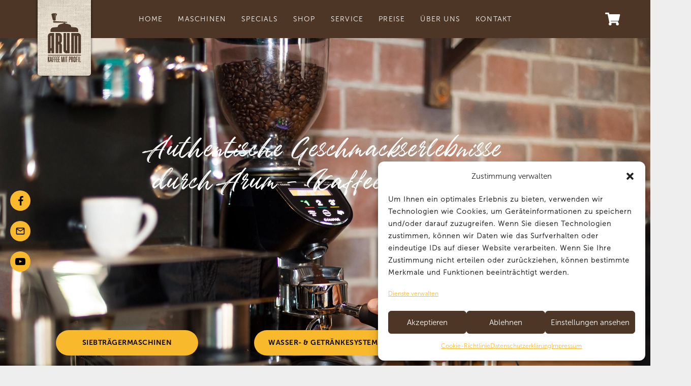

--- FILE ---
content_type: text/html; charset=UTF-8
request_url: https://www.arum-kaffee.de/?a=french-connection-circeela-dress-a-gv6pSO
body_size: 37838
content:
<!DOCTYPE HTML>
<html dir="ltr" lang="de" prefix="og: https://ogp.me/ns#">
<head>
	<meta charset="UTF-8">
	<!-- SalesViewer® -->
<script>!(function (s, a, l, e, sv, i, ew, er) {try {(a =s[a] || s[l] || function () {throw "no_xhr";}),(sv = i = "https://salesviewer.org"),(ew = function(x){(s = new Image()), (s.src = "https://salesviewer.org/tle.gif?sva=D5D0V8n5f4E7&u="+encodeURIComponent(window.location)+"&e=" + encodeURIComponent(x))}),(l = s.SV_XHR = function (d) {return ((er = new a()),(er.onerror = function () {if (sv != i) return ew("load_err");
(sv = "https://www.salesviewer.com/t"), setTimeout(l.bind(null, d), 0);}),(er.onload = function () {(s.execScript || s.eval).call(er, er.responseText);}),er.open("POST", sv, !0),(er.withCredentials = true),er.send(d),er);}),l("h_json=" + 1 * ("JSON" in s && void 0 !== JSON.parse) + "&h_wc=1&h_event=" + 1 * ("addEventListener" in s) + "&sva=" + e);} catch (x) {ew(x)}})(window, "XDomainRequest", "XMLHttpRequest", "D5D0V8n5f4E7");</script>
<noscript><img src="https://salesviewer.org/D5D0V8n5f4E7.gif" style="visibility:hidden;" /></noscript>
<!-- End SalesViewer® -->
<title>Home - ARUM</title>
<script>
window.JetpackScriptData = {"site":{"icon":"https://www.arum-kaffee.de/wp-content/uploads/2019/08/Arum_Logo_Schwarz.png","title":"ARUM","host":"ionos","is_wpcom_platform":false}};
</script>
	<style>img:is([sizes="auto" i], [sizes^="auto," i]) { contain-intrinsic-size: 3000px 1500px }</style>
	
		<!-- All in One SEO 4.8.5 - aioseo.com -->
	<meta name="description" content="Unsere Mission: Kaffee-Genuss für Büro, Gewerbe und Gastronomie in und um Leipzig. Finden Sie mietbare Getränkesysteme und Kaffeemaschinen bei ARUM." />
	<meta name="robots" content="max-image-preview:large" />
	<link rel="canonical" href="https://www.arum-kaffee.de/" />
	<meta name="generator" content="All in One SEO (AIOSEO) 4.8.5" />
		<meta property="og:locale" content="de_DE" />
		<meta property="og:site_name" content="ARUM - Kaffee mit Profil" />
		<meta property="og:type" content="website" />
		<meta property="og:title" content="Home - ARUM" />
		<meta property="og:description" content="Unsere Mission: Kaffee-Genuss für Büro, Gewerbe und Gastronomie in und um Leipzig. Finden Sie mietbare Getränkesysteme und Kaffeemaschinen bei ARUM." />
		<meta property="og:url" content="https://www.arum-kaffee.de/" />
		<meta name="twitter:card" content="summary_large_image" />
		<meta name="twitter:title" content="Home - ARUM" />
		<meta name="twitter:description" content="Unsere Mission: Kaffee-Genuss für Büro, Gewerbe und Gastronomie in und um Leipzig. Finden Sie mietbare Getränkesysteme und Kaffeemaschinen bei ARUM." />
		<script type="application/ld+json" class="aioseo-schema">
			{"@context":"https:\/\/schema.org","@graph":[{"@type":"BreadcrumbList","@id":"https:\/\/www.arum-kaffee.de\/#breadcrumblist","itemListElement":[{"@type":"ListItem","@id":"https:\/\/www.arum-kaffee.de#listItem","position":1,"name":"Home"}]},{"@type":"Organization","@id":"https:\/\/www.arum-kaffee.de\/#organization","name":"ARUM","description":"Kaffee mit Profil","url":"https:\/\/www.arum-kaffee.de\/"},{"@type":"WebPage","@id":"https:\/\/www.arum-kaffee.de\/#webpage","url":"https:\/\/www.arum-kaffee.de\/","name":"Home - ARUM","description":"Unsere Mission: Kaffee-Genuss f\u00fcr B\u00fcro, Gewerbe und Gastronomie in und um Leipzig. Finden Sie mietbare Getr\u00e4nkesysteme und Kaffeemaschinen bei ARUM.","inLanguage":"de-DE","isPartOf":{"@id":"https:\/\/www.arum-kaffee.de\/#website"},"breadcrumb":{"@id":"https:\/\/www.arum-kaffee.de\/#breadcrumblist"},"datePublished":"2019-07-18T09:58:52+02:00","dateModified":"2025-09-28T19:42:16+02:00"},{"@type":"WebSite","@id":"https:\/\/www.arum-kaffee.de\/#website","url":"https:\/\/www.arum-kaffee.de\/","name":"ARUM - Kaffee mit Profil","description":"Kaffee mit Profil","inLanguage":"de-DE","publisher":{"@id":"https:\/\/www.arum-kaffee.de\/#organization"}}]}
		</script>
		<!-- All in One SEO -->

<link rel='dns-prefetch' href='//www.arum-kaffee.de' />
<link rel="alternate" type="application/rss+xml" title="ARUM &raquo; Feed" href="https://www.arum-kaffee.de/feed/" />
<link rel="alternate" type="application/rss+xml" title="ARUM &raquo; Kommentar-Feed" href="https://www.arum-kaffee.de/comments/feed/" />
<link rel="canonical" href="https://www.arum-kaffee.de" />
<meta name="viewport" content="width=device-width, initial-scale=1">
<meta name="SKYPE_TOOLBAR" content="SKYPE_TOOLBAR_PARSER_COMPATIBLE">
<meta name="theme-color" content="#f5f5f5">
<meta property="og:title" content="Home - ARUM">
<meta property="og:url" content="https://www.arum-kaffee.de">
<meta property="og:locale" content="de_DE">
<meta property="og:site_name" content="ARUM">
<meta property="og:type" content="website">
<meta property="og:image" content="https://www.arum-kaffee.de/wp-content/uploads/2019/10/Main_reneka_freigestellt.png" itemprop="image">
<link rel="preload" href="https://www.arum-kaffee.de/wp-content/uploads/2019/08/MuseoSans-100.woff" as="font" type="font/woff" crossorigin><link rel="preload" href="https://www.arum-kaffee.de/wp-content/uploads/2019/08/MuseoSans-300.woff" as="font" type="font/woff" crossorigin><link rel="preload" href="https://www.arum-kaffee.de/wp-content/uploads/2019/08/MuseoSans_500.woff" as="font" type="font/woff" crossorigin><link rel="preload" href="https://www.arum-kaffee.de/wp-content/uploads/2019/08/MuseoSans_700.woff" as="font" type="font/woff" crossorigin><style id='woocommerce-inline-inline-css'>
.woocommerce form .form-row .required { visibility: visible; }
</style>
<link rel='stylesheet' id='wpo_min-header-0-css' href='https://www.arum-kaffee.de/wp-content/cache/wpo-minify/1753086547/assets/wpo-minify-header-ac2ca10d.min.css' media='all' />
<script id="wpo_min-header-0-js-extra">
var yaymail_notice = {"admin_ajax":"https:\/\/www.arum-kaffee.de\/wp-admin\/admin-ajax.php","nonce":"92c744429d"};
</script>
<script src="https://www.arum-kaffee.de/wp-content/cache/wpo-minify/1753086547/assets/wpo-minify-header-82df2b0d.min.js" id="wpo_min-header-0-js"></script>
<script id="wpo_min-header-1-js-extra">
var wc_add_to_cart_params = {"ajax_url":"\/wp-admin\/admin-ajax.php","wc_ajax_url":"\/?wc-ajax=%%endpoint%%","i18n_view_cart":"Warenkorb anzeigen","cart_url":"https:\/\/www.arum-kaffee.de\/shop\/warenkorb\/","is_cart":"","cart_redirect_after_add":"no"};
var woocommerce_params = {"ajax_url":"\/wp-admin\/admin-ajax.php","wc_ajax_url":"\/?wc-ajax=%%endpoint%%","i18n_password_show":"Passwort anzeigen","i18n_password_hide":"Passwort verbergen"};
</script>
<script src="https://www.arum-kaffee.de/wp-content/cache/wpo-minify/1753086547/assets/wpo-minify-header-b25531f2.min.js" id="wpo_min-header-1-js" defer data-wp-strategy="defer"></script>
<script src="https://www.arum-kaffee.de/wp-content/cache/wpo-minify/1753086547/assets/wpo-minify-header-2ad7163d.min.js" id="wpo_min-header-2-js"></script>
<script id="wpo_min-header-3-js-extra">
var wc_cart_fragments_params = {"ajax_url":"\/wp-admin\/admin-ajax.php","wc_ajax_url":"\/?wc-ajax=%%endpoint%%","cart_hash_key":"wc_cart_hash_3aac7ff3f1bb6d297882728238656a9c","fragment_name":"wc_fragments_3aac7ff3f1bb6d297882728238656a9c","request_timeout":"5000"};
</script>
<script src="https://www.arum-kaffee.de/wp-content/cache/wpo-minify/1753086547/assets/wpo-minify-header-5f600ed6.min.js" id="wpo_min-header-3-js" defer data-wp-strategy="defer"></script>
<script></script><link rel="https://api.w.org/" href="https://www.arum-kaffee.de/wp-json/" /><link rel="alternate" title="JSON" type="application/json" href="https://www.arum-kaffee.de/wp-json/wp/v2/pages/13" /><link rel="EditURI" type="application/rsd+xml" title="RSD" href="https://www.arum-kaffee.de/xmlrpc.php?rsd" />
<meta name="generator" content="WordPress 6.8.3" />
<meta name="generator" content="WooCommerce 10.0.5" />
<link rel='shortlink' href='https://www.arum-kaffee.de/' />
<link rel="alternate" title="oEmbed (JSON)" type="application/json+oembed" href="https://www.arum-kaffee.de/wp-json/oembed/1.0/embed?url=https%3A%2F%2Fwww.arum-kaffee.de%2F" />
<link rel="alternate" title="oEmbed (XML)" type="text/xml+oembed" href="https://www.arum-kaffee.de/wp-json/oembed/1.0/embed?url=https%3A%2F%2Fwww.arum-kaffee.de%2F&#038;format=xml" />
<style>.product .images {position: relative;}</style>
<link rel='stylesheet' id='1282-css' href='//www.arum-kaffee.de/wp-content/uploads/custom-css-js/1282.css?v=3573' media='all' />

<link rel='stylesheet' id='837-css' href='//www.arum-kaffee.de/wp-content/uploads/custom-css-js/837.css?v=1641' media='all' />

<script src='//www.arum-kaffee.de/wp-content/uploads/custom-css-js/834.js?v=551'></script>
			<style>.cmplz-hidden {
					display: none !important;
				}</style>		<script id="us_add_no_touch">
			if ( ! /Android|webOS|iPhone|iPad|iPod|BlackBerry|IEMobile|Opera Mini/i.test( navigator.userAgent ) ) {
				document.documentElement.classList.add( "no-touch" );
			}
		</script>
				<script id="us_color_scheme_switch_class">
			if ( document.cookie.includes( "us_color_scheme_switch_is_on=true" ) ) {
				document.documentElement.classList.add( "us-color-scheme-on" );
			}
		</script>
			<noscript><style>.woocommerce-product-gallery{ opacity: 1 !important; }</style></noscript>
	<style>.recentcomments a{display:inline !important;padding:0 !important;margin:0 !important;}</style><meta name="generator" content="Powered by WPBakery Page Builder - drag and drop page builder for WordPress."/>
<meta name="generator" content="Powered by Slider Revolution 6.7.35 - responsive, Mobile-Friendly Slider Plugin for WordPress with comfortable drag and drop interface." />
<style class='wp-fonts-local'>
@font-face{font-family:Inter;font-style:normal;font-weight:300 900;font-display:fallback;src:url('https://www.arum-kaffee.de/wp-content/plugins/woocommerce/assets/fonts/Inter-VariableFont_slnt,wght.woff2') format('woff2');font-stretch:normal;}
@font-face{font-family:Cardo;font-style:normal;font-weight:400;font-display:fallback;src:url('https://www.arum-kaffee.de/wp-content/plugins/woocommerce/assets/fonts/cardo_normal_400.woff2') format('woff2');}
</style>
<link rel="icon" href="https://www.arum-kaffee.de/wp-content/uploads/2019/08/Arum_Logo_Schwarz-150x150.png" sizes="32x32" />
<link rel="icon" href="https://www.arum-kaffee.de/wp-content/uploads/2019/08/Arum_Logo_Schwarz.png" sizes="192x192" />
<link rel="apple-touch-icon" href="https://www.arum-kaffee.de/wp-content/uploads/2019/08/Arum_Logo_Schwarz.png" />
<meta name="msapplication-TileImage" content="https://www.arum-kaffee.de/wp-content/uploads/2019/08/Arum_Logo_Schwarz.png" />
<script>function setREVStartSize(e){
			//window.requestAnimationFrame(function() {
				window.RSIW = window.RSIW===undefined ? window.innerWidth : window.RSIW;
				window.RSIH = window.RSIH===undefined ? window.innerHeight : window.RSIH;
				try {
					var pw = document.getElementById(e.c).parentNode.offsetWidth,
						newh;
					pw = pw===0 || isNaN(pw) || (e.l=="fullwidth" || e.layout=="fullwidth") ? window.RSIW : pw;
					e.tabw = e.tabw===undefined ? 0 : parseInt(e.tabw);
					e.thumbw = e.thumbw===undefined ? 0 : parseInt(e.thumbw);
					e.tabh = e.tabh===undefined ? 0 : parseInt(e.tabh);
					e.thumbh = e.thumbh===undefined ? 0 : parseInt(e.thumbh);
					e.tabhide = e.tabhide===undefined ? 0 : parseInt(e.tabhide);
					e.thumbhide = e.thumbhide===undefined ? 0 : parseInt(e.thumbhide);
					e.mh = e.mh===undefined || e.mh=="" || e.mh==="auto" ? 0 : parseInt(e.mh,0);
					if(e.layout==="fullscreen" || e.l==="fullscreen")
						newh = Math.max(e.mh,window.RSIH);
					else{
						e.gw = Array.isArray(e.gw) ? e.gw : [e.gw];
						for (var i in e.rl) if (e.gw[i]===undefined || e.gw[i]===0) e.gw[i] = e.gw[i-1];
						e.gh = e.el===undefined || e.el==="" || (Array.isArray(e.el) && e.el.length==0)? e.gh : e.el;
						e.gh = Array.isArray(e.gh) ? e.gh : [e.gh];
						for (var i in e.rl) if (e.gh[i]===undefined || e.gh[i]===0) e.gh[i] = e.gh[i-1];
											
						var nl = new Array(e.rl.length),
							ix = 0,
							sl;
						e.tabw = e.tabhide>=pw ? 0 : e.tabw;
						e.thumbw = e.thumbhide>=pw ? 0 : e.thumbw;
						e.tabh = e.tabhide>=pw ? 0 : e.tabh;
						e.thumbh = e.thumbhide>=pw ? 0 : e.thumbh;
						for (var i in e.rl) nl[i] = e.rl[i]<window.RSIW ? 0 : e.rl[i];
						sl = nl[0];
						for (var i in nl) if (sl>nl[i] && nl[i]>0) { sl = nl[i]; ix=i;}
						var m = pw>(e.gw[ix]+e.tabw+e.thumbw) ? 1 : (pw-(e.tabw+e.thumbw)) / (e.gw[ix]);
						newh =  (e.gh[ix] * m) + (e.tabh + e.thumbh);
					}
					var el = document.getElementById(e.c);
					if (el!==null && el) el.style.height = newh+"px";
					el = document.getElementById(e.c+"_wrapper");
					if (el!==null && el) {
						el.style.height = newh+"px";
						el.style.display = "block";
					}
				} catch(e){
					console.log("Failure at Presize of Slider:" + e)
				}
			//});
		  };</script>
<noscript><style> .wpb_animate_when_almost_visible { opacity: 1; }</style></noscript>		<style id="us-icon-fonts">@font-face{font-display:block;font-style:normal;font-family:"fontawesome";font-weight:900;src:url("//www.arum-kaffee.de/wp-content/themes/Impreza/fonts/fa-solid-900.woff2?ver=8.37") format("woff2")}.fas{font-family:"fontawesome";font-weight:900}@font-face{font-display:block;font-style:normal;font-family:"fontawesome";font-weight:400;src:url("//www.arum-kaffee.de/wp-content/themes/Impreza/fonts/fa-regular-400.woff2?ver=8.37") format("woff2")}.far{font-family:"fontawesome";font-weight:400}@font-face{font-display:block;font-style:normal;font-family:"fontawesome";font-weight:300;src:url("//www.arum-kaffee.de/wp-content/themes/Impreza/fonts/fa-light-300.woff2?ver=8.37") format("woff2")}.fal{font-family:"fontawesome";font-weight:300}@font-face{font-display:block;font-style:normal;font-family:"Font Awesome 5 Duotone";font-weight:900;src:url("//www.arum-kaffee.de/wp-content/themes/Impreza/fonts/fa-duotone-900.woff2?ver=8.37") format("woff2")}.fad{font-family:"Font Awesome 5 Duotone";font-weight:900}.fad{position:relative}.fad:before{position:absolute}.fad:after{opacity:0.4}@font-face{font-display:block;font-style:normal;font-family:"Font Awesome 5 Brands";font-weight:400;src:url("//www.arum-kaffee.de/wp-content/themes/Impreza/fonts/fa-brands-400.woff2?ver=8.37") format("woff2")}.fab{font-family:"Font Awesome 5 Brands";font-weight:400}@font-face{font-display:block;font-style:normal;font-family:"Material Icons";font-weight:400;src:url("//www.arum-kaffee.de/wp-content/themes/Impreza/fonts/material-icons.woff2?ver=8.37") format("woff2")}.material-icons{font-family:"Material Icons";font-weight:400}</style>
				<style id="us-theme-options-css">:root{--color-header-middle-bg:#4d3626;--color-header-middle-bg-grad:#4d3626;--color-header-middle-text:#ffffff;--color-header-middle-text-hover:#F8B92D;--color-header-transparent-bg:transparent;--color-header-transparent-bg-grad:transparent;--color-header-transparent-text:#fff;--color-header-transparent-text-hover:#fff;--color-chrome-toolbar:#f5f5f5;--color-header-top-bg:#f5f5f5;--color-header-top-bg-grad:linear-gradient(0deg,#f5f5f5,#fff);--color-header-top-text:#ffffff;--color-header-top-text-hover:#F8B92D;--color-header-top-transparent-bg:rgba(0,0,0,0.2);--color-header-top-transparent-bg-grad:rgba(0,0,0,0.2);--color-header-top-transparent-text:rgba(255,255,255,0.66);--color-header-top-transparent-text-hover:#fff;--color-content-bg:#fff;--color-content-bg-grad:#fff;--color-content-bg-alt:#f5f5f5;--color-content-bg-alt-grad:#f5f5f5;--color-content-border:#e8e8e8;--color-content-heading:#1a1a1a;--color-content-heading-grad:#1a1a1a;--color-content-text:#333;--color-content-link:#000000;--color-content-link-hover:#fac328;--color-content-primary:#fac328;--color-content-primary-grad:#fac328;--color-content-secondary:#fac328;--color-content-secondary-grad:#fac328;--color-content-faded:#999;--color-content-overlay:rgba(0,0,0,0.75);--color-content-overlay-grad:rgba(0,0,0,0.75);--color-alt-content-bg:#f5f5f5;--color-alt-content-bg-grad:#f5f5f5;--color-alt-content-bg-alt:#fff;--color-alt-content-bg-alt-grad:#fff;--color-alt-content-border:#ddd;--color-alt-content-heading:#1a1a1a;--color-alt-content-heading-grad:#1a1a1a;--color-alt-content-text:#333;--color-alt-content-link:#fac328;--color-alt-content-link-hover:#fac328;--color-alt-content-primary:#fac328;--color-alt-content-primary-grad:#fac328;--color-alt-content-secondary:#fac328;--color-alt-content-secondary-grad:#fac328;--color-alt-content-faded:#999;--color-alt-content-overlay:#e95095;--color-alt-content-overlay-grad:linear-gradient(135deg,#e95095,rgba(233,80,149,0.75));--color-footer-bg:#222;--color-footer-bg-grad:#222;--color-footer-bg-alt:#1a1a1a;--color-footer-bg-alt-grad:#1a1a1a;--color-footer-border:#333;--color-footer-heading:#ccc;--color-footer-heading-grad:#ccc;--color-footer-text:#999;--color-footer-link:#ccc;--color-footer-link-hover:#fac328;--color-subfooter-bg:#1a1a1a;--color-subfooter-bg-grad:#1a1a1a;--color-subfooter-bg-alt:#222;--color-subfooter-bg-alt-grad:#222;--color-subfooter-border:#282828;--color-subfooter-heading:#ccc;--color-subfooter-heading-grad:#ccc;--color-subfooter-text:#999;--color-subfooter-link:#ccc;--color-subfooter-link-hover:#fac328;--color-content-primary-faded:rgba(250,195,40,0.15);--box-shadow:0 5px 15px rgba(0,0,0,.15);--box-shadow-up:0 -5px 15px rgba(0,0,0,.15);--site-canvas-width:1300px;--site-content-width:1440px;--site-sidebar-width:25%;--text-block-margin-bottom:0rem;--focus-outline-width:2px}@font-face{font-display:swap;font-style:normal;font-family:"Museo Sans 100";font-weight:100;src:url(/wp-content/uploads/2019/08/MuseoSans-100.woff) format("woff")}@font-face{font-display:swap;font-style:normal;font-family:"Museo Sans 300";font-weight:300;src:url(/wp-content/uploads/2019/08/MuseoSans-300.woff) format("woff")}@font-face{font-display:swap;font-style:normal;font-family:"Museo Sans 500";font-weight:500;src:url(/wp-content/uploads/2019/08/MuseoSans_500.woff) format("woff")}@font-face{font-display:swap;font-style:normal;font-family:"Museo Sans 700";font-weight:700;src:url(/wp-content/uploads/2019/08/MuseoSans_700.woff) format("woff")}:root{--font-family:"Museo Sans 100";--font-size:16px;--line-height:28px;--font-weight:400;--bold-font-weight:700;--h1-font-family:"Museo Sans 700";--h1-font-size:3.0rem;--h1-line-height:1.2;--h1-font-weight:700;--h1-bold-font-weight:700;--h1-text-transform:none;--h1-font-style:normal;--h1-letter-spacing:0.05em;--h1-margin-bottom:1.5rem;--h2-font-family:"Museo Sans 500";--h2-font-size:2.0rem;--h2-line-height:1.2;--h2-font-weight:500;--h2-bold-font-weight:var(--h1-bold-font-weight);--h2-text-transform:var(--h1-text-transform);--h2-font-style:var(--h1-font-style);--h2-letter-spacing:0.05em;--h2-margin-bottom:1.5rem;--h3-font-family:"Museo Sans 500";--h3-font-size:1rem;--h3-line-height:1.2;--h3-font-weight:500;--h3-bold-font-weight:var(--h1-bold-font-weight);--h3-text-transform:var(--h1-text-transform);--h3-font-style:var(--h1-font-style);--h3-letter-spacing:0.05em;--h3-margin-bottom:1.5rem;--h4-font-family:"Museo Sans 500";--h4-font-size:1.5rem;--h4-line-height:1.2;--h4-font-weight:500;--h4-bold-font-weight:var(--h1-bold-font-weight);--h4-text-transform:var(--h1-text-transform);--h4-font-style:var(--h1-font-style);--h4-letter-spacing:0.05em;--h4-margin-bottom:1.5rem;--h5-font-family:"Museo Sans 300";--h5-font-size:1.4rem;--h5-line-height:1.2;--h5-font-weight:300;--h5-bold-font-weight:var(--h1-bold-font-weight);--h5-text-transform:var(--h1-text-transform);--h5-font-style:var(--h1-font-style);--h5-letter-spacing:0.05em;--h5-margin-bottom:1.5rem;--h6-font-family:"Museo Sans 300";--h6-font-size:1.3rem;--h6-line-height:1.2;--h6-font-weight:300;--h6-bold-font-weight:var(--h1-bold-font-weight);--h6-text-transform:var(--h1-text-transform);--h6-font-style:var(--h1-font-style);--h6-letter-spacing:0.05em;--h6-margin-bottom:1.5rem}@media (max-width:600px){:root{--font-size:15px;--line-height:26px;--h3-font-size:1.7rem}}h1{font-family:var(--h1-font-family,inherit);font-weight:var(--h1-font-weight,inherit);font-size:var(--h1-font-size,inherit);font-style:var(--h1-font-style,inherit);line-height:var(--h1-line-height,1.4);letter-spacing:var(--h1-letter-spacing,inherit);text-transform:var(--h1-text-transform,inherit);margin-bottom:var(--h1-margin-bottom,1.5rem)}h1>strong{font-weight:var(--h1-bold-font-weight,bold)}h2{font-family:var(--h2-font-family,inherit);font-weight:var(--h2-font-weight,inherit);font-size:var(--h2-font-size,inherit);font-style:var(--h2-font-style,inherit);line-height:var(--h2-line-height,1.4);letter-spacing:var(--h2-letter-spacing,inherit);text-transform:var(--h2-text-transform,inherit);margin-bottom:var(--h2-margin-bottom,1.5rem)}h2>strong{font-weight:var(--h2-bold-font-weight,bold)}h3{font-family:var(--h3-font-family,inherit);font-weight:var(--h3-font-weight,inherit);font-size:var(--h3-font-size,inherit);font-style:var(--h3-font-style,inherit);line-height:var(--h3-line-height,1.4);letter-spacing:var(--h3-letter-spacing,inherit);text-transform:var(--h3-text-transform,inherit);margin-bottom:var(--h3-margin-bottom,1.5rem)}h3>strong{font-weight:var(--h3-bold-font-weight,bold)}h4{font-family:var(--h4-font-family,inherit);font-weight:var(--h4-font-weight,inherit);font-size:var(--h4-font-size,inherit);font-style:var(--h4-font-style,inherit);line-height:var(--h4-line-height,1.4);letter-spacing:var(--h4-letter-spacing,inherit);text-transform:var(--h4-text-transform,inherit);margin-bottom:var(--h4-margin-bottom,1.5rem)}h4>strong{font-weight:var(--h4-bold-font-weight,bold)}h5{font-family:var(--h5-font-family,inherit);font-weight:var(--h5-font-weight,inherit);font-size:var(--h5-font-size,inherit);font-style:var(--h5-font-style,inherit);line-height:var(--h5-line-height,1.4);letter-spacing:var(--h5-letter-spacing,inherit);text-transform:var(--h5-text-transform,inherit);margin-bottom:var(--h5-margin-bottom,1.5rem)}h5>strong{font-weight:var(--h5-bold-font-weight,bold)}h6{font-family:var(--h6-font-family,inherit);font-weight:var(--h6-font-weight,inherit);font-size:var(--h6-font-size,inherit);font-style:var(--h6-font-style,inherit);line-height:var(--h6-line-height,1.4);letter-spacing:var(--h6-letter-spacing,inherit);text-transform:var(--h6-text-transform,inherit);margin-bottom:var(--h6-margin-bottom,1.5rem)}h6>strong{font-weight:var(--h6-bold-font-weight,bold)}body{background:#eee}@media (max-width:1520px){.l-main .aligncenter{max-width:calc(100vw - 5rem)}}@media (min-width:1281px){body.usb_preview .hide_on_default{opacity:0.25!important}.vc_hidden-lg,body:not(.usb_preview) .hide_on_default{display:none!important}.default_align_left{text-align:left;justify-content:flex-start}.default_align_right{text-align:right;justify-content:flex-end}.default_align_center{text-align:center;justify-content:center}.w-hwrapper.default_align_center>*{margin-left:calc( var(--hwrapper-gap,1.2rem) / 2 );margin-right:calc( var(--hwrapper-gap,1.2rem) / 2 )}.default_align_justify{justify-content:space-between}.w-hwrapper>.default_align_justify,.default_align_justify>.w-btn{width:100%}*:not(.w-hwrapper)>.w-btn-wrapper:not([class*="default_align_none"]):not(.align_none){display:block;margin-inline-end:0}}@media (min-width:1025px) and (max-width:1280px){body.usb_preview .hide_on_laptops{opacity:0.25!important}.vc_hidden-md,body:not(.usb_preview) .hide_on_laptops{display:none!important}.laptops_align_left{text-align:left;justify-content:flex-start}.laptops_align_right{text-align:right;justify-content:flex-end}.laptops_align_center{text-align:center;justify-content:center}.w-hwrapper.laptops_align_center>*{margin-left:calc( var(--hwrapper-gap,1.2rem) / 2 );margin-right:calc( var(--hwrapper-gap,1.2rem) / 2 )}.laptops_align_justify{justify-content:space-between}.w-hwrapper>.laptops_align_justify,.laptops_align_justify>.w-btn{width:100%}*:not(.w-hwrapper)>.w-btn-wrapper:not([class*="laptops_align_none"]):not(.align_none){display:block;margin-inline-end:0}.g-cols.via_grid[style*="--laptops-columns-gap"]{gap:var(--laptops-columns-gap,3rem)}}@media (min-width:601px) and (max-width:1024px){body.usb_preview .hide_on_tablets{opacity:0.25!important}.vc_hidden-sm,body:not(.usb_preview) .hide_on_tablets{display:none!important}.tablets_align_left{text-align:left;justify-content:flex-start}.tablets_align_right{text-align:right;justify-content:flex-end}.tablets_align_center{text-align:center;justify-content:center}.w-hwrapper.tablets_align_center>*{margin-left:calc( var(--hwrapper-gap,1.2rem) / 2 );margin-right:calc( var(--hwrapper-gap,1.2rem) / 2 )}.tablets_align_justify{justify-content:space-between}.w-hwrapper>.tablets_align_justify,.tablets_align_justify>.w-btn{width:100%}*:not(.w-hwrapper)>.w-btn-wrapper:not([class*="tablets_align_none"]):not(.align_none){display:block;margin-inline-end:0}.g-cols.via_grid[style*="--tablets-columns-gap"]{gap:var(--tablets-columns-gap,3rem)}}@media (max-width:600px){body.usb_preview .hide_on_mobiles{opacity:0.25!important}.vc_hidden-xs,body:not(.usb_preview) .hide_on_mobiles{display:none!important}.mobiles_align_left{text-align:left;justify-content:flex-start}.mobiles_align_right{text-align:right;justify-content:flex-end}.mobiles_align_center{text-align:center;justify-content:center}.w-hwrapper.mobiles_align_center>*{margin-left:calc( var(--hwrapper-gap,1.2rem) / 2 );margin-right:calc( var(--hwrapper-gap,1.2rem) / 2 )}.mobiles_align_justify{justify-content:space-between}.w-hwrapper>.mobiles_align_justify,.mobiles_align_justify>.w-btn{width:100%}.w-hwrapper.stack_on_mobiles{display:block}.w-hwrapper.stack_on_mobiles>:not(script){display:block;margin:0 0 var(--hwrapper-gap,1.2rem)}.w-hwrapper.stack_on_mobiles>:last-child{margin-bottom:0}*:not(.w-hwrapper)>.w-btn-wrapper:not([class*="mobiles_align_none"]):not(.align_none){display:block;margin-inline-end:0}.g-cols.via_grid[style*="--mobiles-columns-gap"]{gap:var(--mobiles-columns-gap,1.5rem)}}@media (max-width:600px){.g-cols.type_default>div[class*="vc_col-xs-"]{margin-top:1rem;margin-bottom:1rem}.g-cols>div:not([class*="vc_col-xs-"]){width:100%;margin:0 0 1.5rem}.g-cols.reversed>div:last-of-type{order:-1}.g-cols.type_boxes>div,.g-cols.reversed>div:first-child,.g-cols:not(.reversed)>div:last-child,.g-cols>div.has_bg_color{margin-bottom:0}.vc_col-xs-1{width:8.3333%}.vc_col-xs-2{width:16.6666%}.vc_col-xs-1\/5{width:20%}.vc_col-xs-3{width:25%}.vc_col-xs-4{width:33.3333%}.vc_col-xs-2\/5{width:40%}.vc_col-xs-5{width:41.6666%}.vc_col-xs-6{width:50%}.vc_col-xs-7{width:58.3333%}.vc_col-xs-3\/5{width:60%}.vc_col-xs-8{width:66.6666%}.vc_col-xs-9{width:75%}.vc_col-xs-4\/5{width:80%}.vc_col-xs-10{width:83.3333%}.vc_col-xs-11{width:91.6666%}.vc_col-xs-12{width:100%}.vc_col-xs-offset-0{margin-left:0}.vc_col-xs-offset-1{margin-left:8.3333%}.vc_col-xs-offset-2{margin-left:16.6666%}.vc_col-xs-offset-1\/5{margin-left:20%}.vc_col-xs-offset-3{margin-left:25%}.vc_col-xs-offset-4{margin-left:33.3333%}.vc_col-xs-offset-2\/5{margin-left:40%}.vc_col-xs-offset-5{margin-left:41.6666%}.vc_col-xs-offset-6{margin-left:50%}.vc_col-xs-offset-7{margin-left:58.3333%}.vc_col-xs-offset-3\/5{margin-left:60%}.vc_col-xs-offset-8{margin-left:66.6666%}.vc_col-xs-offset-9{margin-left:75%}.vc_col-xs-offset-4\/5{margin-left:80%}.vc_col-xs-offset-10{margin-left:83.3333%}.vc_col-xs-offset-11{margin-left:91.6666%}.vc_col-xs-offset-12{margin-left:100%}}@media (min-width:601px){.vc_col-sm-1{width:8.3333%}.vc_col-sm-2{width:16.6666%}.vc_col-sm-1\/5{width:20%}.vc_col-sm-3{width:25%}.vc_col-sm-4{width:33.3333%}.vc_col-sm-2\/5{width:40%}.vc_col-sm-5{width:41.6666%}.vc_col-sm-6{width:50%}.vc_col-sm-7{width:58.3333%}.vc_col-sm-3\/5{width:60%}.vc_col-sm-8{width:66.6666%}.vc_col-sm-9{width:75%}.vc_col-sm-4\/5{width:80%}.vc_col-sm-10{width:83.3333%}.vc_col-sm-11{width:91.6666%}.vc_col-sm-12{width:100%}.vc_col-sm-offset-0{margin-left:0}.vc_col-sm-offset-1{margin-left:8.3333%}.vc_col-sm-offset-2{margin-left:16.6666%}.vc_col-sm-offset-1\/5{margin-left:20%}.vc_col-sm-offset-3{margin-left:25%}.vc_col-sm-offset-4{margin-left:33.3333%}.vc_col-sm-offset-2\/5{margin-left:40%}.vc_col-sm-offset-5{margin-left:41.6666%}.vc_col-sm-offset-6{margin-left:50%}.vc_col-sm-offset-7{margin-left:58.3333%}.vc_col-sm-offset-3\/5{margin-left:60%}.vc_col-sm-offset-8{margin-left:66.6666%}.vc_col-sm-offset-9{margin-left:75%}.vc_col-sm-offset-4\/5{margin-left:80%}.vc_col-sm-offset-10{margin-left:83.3333%}.vc_col-sm-offset-11{margin-left:91.6666%}.vc_col-sm-offset-12{margin-left:100%}}@media (min-width:1025px){.vc_col-md-1{width:8.3333%}.vc_col-md-2{width:16.6666%}.vc_col-md-1\/5{width:20%}.vc_col-md-3{width:25%}.vc_col-md-4{width:33.3333%}.vc_col-md-2\/5{width:40%}.vc_col-md-5{width:41.6666%}.vc_col-md-6{width:50%}.vc_col-md-7{width:58.3333%}.vc_col-md-3\/5{width:60%}.vc_col-md-8{width:66.6666%}.vc_col-md-9{width:75%}.vc_col-md-4\/5{width:80%}.vc_col-md-10{width:83.3333%}.vc_col-md-11{width:91.6666%}.vc_col-md-12{width:100%}.vc_col-md-offset-0{margin-left:0}.vc_col-md-offset-1{margin-left:8.3333%}.vc_col-md-offset-2{margin-left:16.6666%}.vc_col-md-offset-1\/5{margin-left:20%}.vc_col-md-offset-3{margin-left:25%}.vc_col-md-offset-4{margin-left:33.3333%}.vc_col-md-offset-2\/5{margin-left:40%}.vc_col-md-offset-5{margin-left:41.6666%}.vc_col-md-offset-6{margin-left:50%}.vc_col-md-offset-7{margin-left:58.3333%}.vc_col-md-offset-3\/5{margin-left:60%}.vc_col-md-offset-8{margin-left:66.6666%}.vc_col-md-offset-9{margin-left:75%}.vc_col-md-offset-4\/5{margin-left:80%}.vc_col-md-offset-10{margin-left:83.3333%}.vc_col-md-offset-11{margin-left:91.6666%}.vc_col-md-offset-12{margin-left:100%}}@media (min-width:1281px){.vc_col-lg-1{width:8.3333%}.vc_col-lg-2{width:16.6666%}.vc_col-lg-1\/5{width:20%}.vc_col-lg-3{width:25%}.vc_col-lg-4{width:33.3333%}.vc_col-lg-2\/5{width:40%}.vc_col-lg-5{width:41.6666%}.vc_col-lg-6{width:50%}.vc_col-lg-7{width:58.3333%}.vc_col-lg-3\/5{width:60%}.vc_col-lg-8{width:66.6666%}.vc_col-lg-9{width:75%}.vc_col-lg-4\/5{width:80%}.vc_col-lg-10{width:83.3333%}.vc_col-lg-11{width:91.6666%}.vc_col-lg-12{width:100%}.vc_col-lg-offset-0{margin-left:0}.vc_col-lg-offset-1{margin-left:8.3333%}.vc_col-lg-offset-2{margin-left:16.6666%}.vc_col-lg-offset-1\/5{margin-left:20%}.vc_col-lg-offset-3{margin-left:25%}.vc_col-lg-offset-4{margin-left:33.3333%}.vc_col-lg-offset-2\/5{margin-left:40%}.vc_col-lg-offset-5{margin-left:41.6666%}.vc_col-lg-offset-6{margin-left:50%}.vc_col-lg-offset-7{margin-left:58.3333%}.vc_col-lg-offset-3\/5{margin-left:60%}.vc_col-lg-offset-8{margin-left:66.6666%}.vc_col-lg-offset-9{margin-left:75%}.vc_col-lg-offset-4\/5{margin-left:80%}.vc_col-lg-offset-10{margin-left:83.3333%}.vc_col-lg-offset-11{margin-left:91.6666%}.vc_col-lg-offset-12{margin-left:100%}}@media (min-width:601px) and (max-width:1024px){.g-cols.via_flex.type_default>div[class*="vc_col-md-"],.g-cols.via_flex.type_default>div[class*="vc_col-lg-"]{margin-top:1rem;margin-bottom:1rem}}@media (min-width:1025px) and (max-width:1280px){.g-cols.via_flex.type_default>div[class*="vc_col-lg-"]{margin-top:1rem;margin-bottom:1rem}}@media (max-width:767px){.l-canvas{overflow:hidden}.g-cols.stacking_default.reversed>div:last-of-type{order:-1}.g-cols.stacking_default.via_flex>div:not([class*="vc_col-xs"]){width:100%;margin:0 0 1.5rem}.g-cols.stacking_default.via_grid.mobiles-cols_1{grid-template-columns:100%}.g-cols.stacking_default.via_flex.type_boxes>div,.g-cols.stacking_default.via_flex.reversed>div:first-child,.g-cols.stacking_default.via_flex:not(.reversed)>div:last-child,.g-cols.stacking_default.via_flex>div.has_bg_color{margin-bottom:0}.g-cols.stacking_default.via_flex.type_default>.wpb_column.stretched{margin-left:-1rem;margin-right:-1rem}.g-cols.stacking_default.via_grid.mobiles-cols_1>.wpb_column.stretched,.g-cols.stacking_default.via_flex.type_boxes>.wpb_column.stretched{margin-left:-2.5rem;margin-right:-2.5rem;width:auto}.vc_column-inner.type_sticky>.wpb_wrapper,.vc_column_container.type_sticky>.vc_column-inner{top:0!important}}@media (min-width:768px){body:not(.rtl) .l-section.for_sidebar.at_left>div>.l-sidebar,.rtl .l-section.for_sidebar.at_right>div>.l-sidebar{order:-1}.vc_column_container.type_sticky>.vc_column-inner,.vc_column-inner.type_sticky>.wpb_wrapper{position:-webkit-sticky;position:sticky}.l-section.type_sticky{position:-webkit-sticky;position:sticky;top:0;z-index:11;transition:top 0.3s cubic-bezier(.78,.13,.15,.86) 0.1s}.header_hor .l-header.post_fixed.sticky_auto_hide{z-index:12}.admin-bar .l-section.type_sticky{top:32px}.l-section.type_sticky>.l-section-h{transition:padding-top 0.3s}.header_hor .l-header.pos_fixed:not(.down)~.l-main .l-section.type_sticky:not(:first-of-type){top:var(--header-sticky-height)}.admin-bar.header_hor .l-header.pos_fixed:not(.down)~.l-main .l-section.type_sticky:not(:first-of-type){top:calc( var(--header-sticky-height) + 32px )}.header_hor .l-header.pos_fixed.sticky:not(.down)~.l-main .l-section.type_sticky:first-of-type>.l-section-h{padding-top:var(--header-sticky-height)}.header_hor.headerinpos_bottom .l-header.pos_fixed.sticky:not(.down)~.l-main .l-section.type_sticky:first-of-type>.l-section-h{padding-bottom:var(--header-sticky-height)!important}}@media screen and (min-width:1520px){.g-cols.via_flex.type_default>.wpb_column.stretched:first-of-type{margin-inline-start:min( calc( var(--site-content-width) / 2 + 0px / 2 + 1.5rem - 50vw),-1rem )}.g-cols.via_flex.type_default>.wpb_column.stretched:last-of-type{margin-inline-end:min( calc( var(--site-content-width) / 2 + 0px / 2 + 1.5rem - 50vw),-1rem )}.l-main .alignfull, .w-separator.width_screen,.g-cols.via_grid>.wpb_column.stretched:first-of-type,.g-cols.via_flex.type_boxes>.wpb_column.stretched:first-of-type{margin-inline-start:min( calc( var(--site-content-width) / 2 + 0px / 2 - 50vw ),-2.5rem )}.l-main .alignfull, .w-separator.width_screen,.g-cols.via_grid>.wpb_column.stretched:last-of-type,.g-cols.via_flex.type_boxes>.wpb_column.stretched:last-of-type{margin-inline-end:min( calc( var(--site-content-width) / 2 + 0px / 2 - 50vw ),-2.5rem )}}@media (max-width:600px){.w-form-row.for_submit[style*=btn-size-mobiles] .w-btn{font-size:var(--btn-size-mobiles)!important}}:focus-visible,input[type=checkbox]:focus-visible + i,input[type=checkbox]:focus-visible~.w-color-switch-box,.w-nav-arrow:focus-visible::before,.woocommerce-mini-cart-item:has(:focus-visible){outline-width:var(--focus-outline-width,2px );outline-style:solid;outline-offset:2px;outline-color:var(--color-content-primary)}.w-toplink,.w-header-show{background:rgba(0,0,0,0.3)}.no-touch .w-toplink.active:hover,.no-touch .w-header-show:hover{background:var(--color-content-primary-grad)}button[type=submit]:not(.w-btn),input[type=submit]:not(.w-btn),.woocommerce .button.alt,.woocommerce .button.checkout,.woocommerce .button.add_to_cart_button,.us-nav-style_1>*,.navstyle_1>.owl-nav button,.us-btn-style_1{font-family:Museo Sans 700;font-weight:400;font-style:normal;text-transform:uppercase;letter-spacing:0.05em;border-radius:4em;padding:1em 2em;background:#F8B92D;border-color:#F8B92D;color:#000000!important}button[type=submit]:not(.w-btn):before,input[type=submit]:not(.w-btn),.woocommerce .button.alt:before,.woocommerce .button.checkout:before,.woocommerce .button.add_to_cart_button:before,.us-nav-style_1>*:before,.navstyle_1>.owl-nav button:before,.us-btn-style_1:before{border-width:2px}.no-touch button[type=submit]:not(.w-btn):hover,.no-touch input[type=submit]:not(.w-btn):hover,.no-touch .woocommerce .button.alt:hover,.no-touch .woocommerce .button.checkout:hover,.no-touch .woocommerce .button.add_to_cart_button:hover,.us-nav-style_1>span.current,.no-touch .us-nav-style_1>a:hover,.no-touch .navstyle_1>.owl-nav button:hover,.no-touch .us-btn-style_1:hover{background:#F8B92D;border-color:#F8B92D;color:#ffffff!important}.us-nav-style_1>*{min-width:calc(1.2em + 2 * 1em)}.woocommerce .button,.woocommerce .actions .button,.us-nav-style_2>*,.navstyle_2>.owl-nav button,.us-btn-style_2{font-family:Museo Sans 700;font-weight:500;font-style:normal;text-transform:uppercase;letter-spacing:0.08em;border-radius:4em;padding:0.8em 2em;background:#fcf2e3;border-color:#fcf2e3;color:#000000!important}.woocommerce .button:before,.woocommerce .actions .button:before,.us-nav-style_2>*:before,.navstyle_2>.owl-nav button:before,.us-btn-style_2:before{border-width:1px}.no-touch .woocommerce .button:hover,.no-touch .woocommerce .actions .button:hover,.us-nav-style_2>span.current,.no-touch .us-nav-style_2>a:hover,.no-touch .navstyle_2>.owl-nav button:hover,.no-touch .us-btn-style_2:hover{background:#4d3626;border-color:#4d3626;color:#ffffff!important}.us-nav-style_2>*{min-width:calc(1.2em + 2 * 0.8em)}.us-nav-style_3>*,.navstyle_3>.owl-nav button,.us-btn-style_3{font-family:var(--font-family);font-weight:400;font-style:normal;text-transform:uppercase;letter-spacing:0em;border-radius:0.3em;padding:1em 2em;background:transparent;border-color:#fcf2e3;color:#fcf2e3!important}.us-nav-style_3>*:before,.navstyle_3>.owl-nav button:before,.us-btn-style_3:before{border-width:2px}.us-nav-style_3>span.current,.no-touch .us-nav-style_3>a:hover,.no-touch .navstyle_3>.owl-nav button:hover,.no-touch .us-btn-style_3:hover{background:#fcf2e3;border-color:#fcf2e3;color:#4d3626!important}.us-nav-style_3>*{min-width:calc(1.2em + 2 * 1em)}.us-nav-style_4>*,.navstyle_4>.owl-nav button,.us-btn-style_4{font-family:var(--font-family);font-weight:100;font-style:normal;text-transform:none;letter-spacing:0em;border-radius:4em;padding:0.6em 1.3em;background:transparent;border-color:#F8B92D;color:#1a1a1a!important}.us-nav-style_4>*:before,.navstyle_4>.owl-nav button:before,.us-btn-style_4:before{border-width:2px}.us-nav-style_4>span.current,.no-touch .us-nav-style_4>a:hover,.no-touch .navstyle_4>.owl-nav button:hover,.no-touch .us-btn-style_4:hover{background:#F8B92D;border-color:#F8B92D;color:#1a1a1a!important}.us-nav-style_4>*{min-width:calc(1.2em + 2 * 0.6em)}.us-nav-style_5>*,.navstyle_5>.owl-nav button,.us-btn-style_5{font-family:var(--font-family);font-weight:100;font-style:normal;text-transform:none;letter-spacing:0em;border-radius:4em;padding:0.7em 1.3em;background:#F8B92D;border-color:#F8B92D;color:#1a1a1a!important}.us-nav-style_5>*:before,.navstyle_5>.owl-nav button:before,.us-btn-style_5:before{border-width:0px}.us-nav-style_5>span.current,.no-touch .us-nav-style_5>a:hover,.no-touch .navstyle_5>.owl-nav button:hover,.no-touch .us-btn-style_5:hover{background:#F8B92D;border-color:#F8B92D;color:#ffffff!important}.us-nav-style_5>*{min-width:calc(1.2em + 2 * 0.7em)}:root{--inputs-font-family:inherit;--inputs-font-size:1rem;--inputs-font-weight:400;--inputs-letter-spacing:0em;--inputs-text-transform:none;--inputs-height:2.8rem;--inputs-padding:0.8rem;--inputs-checkbox-size:1.5em;--inputs-border-width:0px;--inputs-border-radius:0.3rem;--inputs-background:var(--color-content-bg-alt);--inputs-border-color:var(--color-content-border);--inputs-text-color:var(--color-content-text);--inputs-box-shadow:0px 1px 0px 0px rgba(0,0,0,0.08) inset;--inputs-focus-background:var(--color-content-bg-alt);--inputs-focus-border-color:var(--color-content-border);--inputs-focus-text-color:var(--color-content-text);--inputs-focus-box-shadow:0px 0px 0px 2px var(--color-content-primary)}.color_alternate input:not([type=submit]),.color_alternate textarea,.color_alternate select,.color_alternate .move_label .w-form-row-label{background:var(--color-alt-content-bg-alt-grad)}.color_footer-top input:not([type=submit]),.color_footer-top textarea,.color_footer-top select,.color_footer-top .w-form-row.move_label .w-form-row-label{background:var(--color-subfooter-bg-alt-grad)}.color_footer-bottom input:not([type=submit]),.color_footer-bottom textarea,.color_footer-bottom select,.color_footer-bottom .w-form-row.move_label .w-form-row-label{background:var(--color-footer-bg-alt-grad)}.color_alternate input:not([type=submit]),.color_alternate textarea,.color_alternate select{border-color:var(--color-alt-content-border)}.color_footer-top input:not([type=submit]),.color_footer-top textarea,.color_footer-top select{border-color:var(--color-subfooter-border)}.color_footer-bottom input:not([type=submit]),.color_footer-bottom textarea,.color_footer-bottom select{border-color:var(--color-footer-border)}.color_alternate input:not([type=submit]),.color_alternate textarea,.color_alternate select,.color_alternate .w-form-row-field>i,.color_alternate .w-form-row-field:after,.color_alternate .widget_search form:after,.color_footer-top input:not([type=submit]),.color_footer-top textarea,.color_footer-top select,.color_footer-top .w-form-row-field>i,.color_footer-top .w-form-row-field:after,.color_footer-top .widget_search form:after,.color_footer-bottom input:not([type=submit]),.color_footer-bottom textarea,.color_footer-bottom select,.color_footer-bottom .w-form-row-field>i,.color_footer-bottom .w-form-row-field:after,.color_footer-bottom .widget_search form:after{color:inherit}.leaflet-default-icon-path{background-image:url(//www.arum-kaffee.de/wp-content/themes/Impreza/common/css/vendor/images/marker-icon.png)}.woocommerce-product-gallery{display:flex}.woocommerce-product-gallery ol{display:block;order:-1}.woocommerce-product-gallery ol>li{width:6rem}.woocommerce-product-gallery ol{margin:-2px 2px -2px -2px}.rtl .woocommerce-product-gallery ol{margin:-2px -2px -2px 2px}.woocommerce-product-gallery ol>li{padding:2px}.header_hor .w-nav.type_desktop .menu-item-592 .w-nav-list.level_2{left:auto;right:0;transform-origin:100% 0}</style>
				<style id="us-current-header-css"> .l-subheader.at_middle,.l-subheader.at_middle .w-dropdown-list,.l-subheader.at_middle .type_mobile .w-nav-list.level_1{background:var(--color-header-middle-bg);color:var(--color-header-middle-text)}.no-touch .l-subheader.at_middle a:hover,.no-touch .l-header.bg_transparent .l-subheader.at_middle .w-dropdown.opened a:hover{color:var(--color-header-middle-text-hover)}.l-header.bg_transparent:not(.sticky) .l-subheader.at_middle{background:var(--color-header-transparent-bg);color:var(--color-header-transparent-text)}.no-touch .l-header.bg_transparent:not(.sticky) .at_middle .w-cart-link:hover,.no-touch .l-header.bg_transparent:not(.sticky) .at_middle .w-text a:hover,.no-touch .l-header.bg_transparent:not(.sticky) .at_middle .w-html a:hover,.no-touch .l-header.bg_transparent:not(.sticky) .at_middle .w-nav>a:hover,.no-touch .l-header.bg_transparent:not(.sticky) .at_middle .w-menu a:hover,.no-touch .l-header.bg_transparent:not(.sticky) .at_middle .w-search>a:hover,.no-touch .l-header.bg_transparent:not(.sticky) .at_middle .w-socials.shape_none.color_text a:hover,.no-touch .l-header.bg_transparent:not(.sticky) .at_middle .w-socials.shape_none.color_link a:hover,.no-touch .l-header.bg_transparent:not(.sticky) .at_middle .w-dropdown a:hover,.no-touch .l-header.bg_transparent:not(.sticky) .at_middle .type_desktop .menu-item.level_1.opened>a,.no-touch .l-header.bg_transparent:not(.sticky) .at_middle .type_desktop .menu-item.level_1:hover>a{color:var(--color-header-transparent-text-hover)}.header_ver .l-header{background:var(--color-header-middle-bg);color:var(--color-header-middle-text)}@media (min-width:1px){.hidden_for_default{display:none!important}.l-subheader.at_top{display:none}.l-subheader.at_bottom{display:none}.l-header{position:relative;z-index:111;width:100%}.l-subheader{margin:0 auto}.l-subheader.width_full{padding-left:1.5rem;padding-right:1.5rem}.l-subheader-h{display:flex;align-items:center;position:relative;margin:0 auto;max-width:var(--site-content-width,1200px);height:inherit}.w-header-show{display:none}.l-header.pos_fixed{position:fixed;left:0}.l-header.pos_fixed:not(.notransition) .l-subheader{transition-property:transform,background,box-shadow,line-height,height;transition-duration:.3s;transition-timing-function:cubic-bezier(.78,.13,.15,.86)}.headerinpos_bottom.sticky_first_section .l-header.pos_fixed{position:fixed!important}.header_hor .l-header.sticky_auto_hide{transition:transform .3s cubic-bezier(.78,.13,.15,.86) .1s}.header_hor .l-header.sticky_auto_hide.down{transform:translateY(-110%)}.l-header.bg_transparent:not(.sticky) .l-subheader{box-shadow:none!important;background:none}.l-header.bg_transparent~.l-main .l-section.width_full.height_auto:first-of-type>.l-section-h{padding-top:0!important;padding-bottom:0!important}.l-header.pos_static.bg_transparent{position:absolute;left:0}.l-subheader.width_full .l-subheader-h{max-width:none!important}.l-header.shadow_thin .l-subheader.at_middle,.l-header.shadow_thin .l-subheader.at_bottom{box-shadow:0 1px 0 rgba(0,0,0,0.08)}.l-header.shadow_wide .l-subheader.at_middle,.l-header.shadow_wide .l-subheader.at_bottom{box-shadow:0 3px 5px -1px rgba(0,0,0,0.1),0 2px 1px -1px rgba(0,0,0,0.05)}.header_hor .l-subheader-cell>.w-cart{margin-left:0;margin-right:0}:root{--header-height:75px;--header-sticky-height:75px}.l-header:before{content:'75'}.l-header.sticky:before{content:'75'}.l-subheader.at_top{line-height:20px;height:20px}.l-header.sticky .l-subheader.at_top{line-height:20px;height:20px}.l-subheader.at_middle{line-height:75px;height:75px}.l-header.sticky .l-subheader.at_middle{line-height:75px;height:75px}.l-subheader.at_bottom{line-height:50px;height:50px}.l-header.sticky .l-subheader.at_bottom{line-height:50px;height:50px}.l-subheader.at_middle .l-subheader-cell.at_left,.l-subheader.at_middle .l-subheader-cell.at_right{display:flex;flex-basis:100px}.headerinpos_above .l-header.pos_fixed{overflow:hidden;transition:transform 0.3s;transform:translate3d(0,-100%,0)}.headerinpos_above .l-header.pos_fixed.sticky{overflow:visible;transform:none}.headerinpos_above .l-header.pos_fixed~.l-section>.l-section-h,.headerinpos_above .l-header.pos_fixed~.l-main .l-section:first-of-type>.l-section-h{padding-top:0!important}.headerinpos_below .l-header.pos_fixed:not(.sticky){position:absolute;top:100%}.headerinpos_below .l-header.pos_fixed~.l-main>.l-section:first-of-type>.l-section-h{padding-top:0!important}.headerinpos_below .l-header.pos_fixed~.l-main .l-section.full_height:nth-of-type(2){min-height:100vh}.headerinpos_below .l-header.pos_fixed~.l-main>.l-section:nth-of-type(2)>.l-section-h{padding-top:var(--header-height)}.headerinpos_bottom .l-header.pos_fixed:not(.sticky){position:absolute;top:100vh}.headerinpos_bottom .l-header.pos_fixed~.l-main>.l-section:first-of-type>.l-section-h{padding-top:0!important}.headerinpos_bottom .l-header.pos_fixed~.l-main>.l-section:first-of-type>.l-section-h{padding-bottom:var(--header-height)}.headerinpos_bottom .l-header.pos_fixed.bg_transparent~.l-main .l-section.valign_center:not(.height_auto):first-of-type>.l-section-h{top:calc( var(--header-height) / 2 )}.headerinpos_bottom .l-header.pos_fixed:not(.sticky) .w-cart-dropdown,.headerinpos_bottom .l-header.pos_fixed:not(.sticky) .w-nav.type_desktop .w-nav-list.level_2{bottom:100%;transform-origin:0 100%}.headerinpos_bottom .l-header.pos_fixed:not(.sticky) .w-nav.type_mobile.m_layout_dropdown .w-nav-list.level_1{top:auto;bottom:100%;box-shadow:var(--box-shadow-up)}.headerinpos_bottom .l-header.pos_fixed:not(.sticky) .w-nav.type_desktop .w-nav-list.level_3,.headerinpos_bottom .l-header.pos_fixed:not(.sticky) .w-nav.type_desktop .w-nav-list.level_4{top:auto;bottom:0;transform-origin:0 100%}.headerinpos_bottom .l-header.pos_fixed:not(.sticky) .w-dropdown-list{top:auto;bottom:-0.4em;padding-top:0.4em;padding-bottom:2.4em}.admin-bar .l-header.pos_static.bg_solid~.l-main .l-section.full_height:first-of-type{min-height:calc( 100vh - var(--header-height) - 32px )}.admin-bar .l-header.pos_fixed:not(.sticky_auto_hide)~.l-main .l-section.full_height:not(:first-of-type){min-height:calc( 100vh - var(--header-sticky-height) - 32px )}.admin-bar.headerinpos_below .l-header.pos_fixed~.l-main .l-section.full_height:nth-of-type(2){min-height:calc(100vh - 32px)}}@media (min-width:1025px) and (max-width:0px){.hidden_for_laptops{display:none!important}.l-subheader.at_top{display:none}.l-subheader.at_bottom{display:none}.l-header{position:relative;z-index:111;width:100%}.l-subheader{margin:0 auto}.l-subheader.width_full{padding-left:1.5rem;padding-right:1.5rem}.l-subheader-h{display:flex;align-items:center;position:relative;margin:0 auto;max-width:var(--site-content-width,1200px);height:inherit}.w-header-show{display:none}.l-header.pos_fixed{position:fixed;left:0}.l-header.pos_fixed:not(.notransition) .l-subheader{transition-property:transform,background,box-shadow,line-height,height;transition-duration:.3s;transition-timing-function:cubic-bezier(.78,.13,.15,.86)}.headerinpos_bottom.sticky_first_section .l-header.pos_fixed{position:fixed!important}.header_hor .l-header.sticky_auto_hide{transition:transform .3s cubic-bezier(.78,.13,.15,.86) .1s}.header_hor .l-header.sticky_auto_hide.down{transform:translateY(-110%)}.l-header.bg_transparent:not(.sticky) .l-subheader{box-shadow:none!important;background:none}.l-header.bg_transparent~.l-main .l-section.width_full.height_auto:first-of-type>.l-section-h{padding-top:0!important;padding-bottom:0!important}.l-header.pos_static.bg_transparent{position:absolute;left:0}.l-subheader.width_full .l-subheader-h{max-width:none!important}.l-header.shadow_thin .l-subheader.at_middle,.l-header.shadow_thin .l-subheader.at_bottom{box-shadow:0 1px 0 rgba(0,0,0,0.08)}.l-header.shadow_wide .l-subheader.at_middle,.l-header.shadow_wide .l-subheader.at_bottom{box-shadow:0 3px 5px -1px rgba(0,0,0,0.1),0 2px 1px -1px rgba(0,0,0,0.05)}.header_hor .l-subheader-cell>.w-cart{margin-left:0;margin-right:0}:root{--header-height:75px;--header-sticky-height:75px}.l-header:before{content:'75'}.l-header.sticky:before{content:'75'}.l-subheader.at_top{line-height:20px;height:20px}.l-header.sticky .l-subheader.at_top{line-height:20px;height:20px}.l-subheader.at_middle{line-height:75px;height:75px}.l-header.sticky .l-subheader.at_middle{line-height:75px;height:75px}.l-subheader.at_bottom{line-height:50px;height:50px}.l-header.sticky .l-subheader.at_bottom{line-height:50px;height:50px}.l-subheader.at_middle .l-subheader-cell.at_left,.l-subheader.at_middle .l-subheader-cell.at_right{display:flex;flex-basis:100px}.headerinpos_above .l-header.pos_fixed{overflow:hidden;transition:transform 0.3s;transform:translate3d(0,-100%,0)}.headerinpos_above .l-header.pos_fixed.sticky{overflow:visible;transform:none}.headerinpos_above .l-header.pos_fixed~.l-section>.l-section-h,.headerinpos_above .l-header.pos_fixed~.l-main .l-section:first-of-type>.l-section-h{padding-top:0!important}.headerinpos_below .l-header.pos_fixed:not(.sticky){position:absolute;top:100%}.headerinpos_below .l-header.pos_fixed~.l-main>.l-section:first-of-type>.l-section-h{padding-top:0!important}.headerinpos_below .l-header.pos_fixed~.l-main .l-section.full_height:nth-of-type(2){min-height:100vh}.headerinpos_below .l-header.pos_fixed~.l-main>.l-section:nth-of-type(2)>.l-section-h{padding-top:var(--header-height)}.headerinpos_bottom .l-header.pos_fixed:not(.sticky){position:absolute;top:100vh}.headerinpos_bottom .l-header.pos_fixed~.l-main>.l-section:first-of-type>.l-section-h{padding-top:0!important}.headerinpos_bottom .l-header.pos_fixed~.l-main>.l-section:first-of-type>.l-section-h{padding-bottom:var(--header-height)}.headerinpos_bottom .l-header.pos_fixed.bg_transparent~.l-main .l-section.valign_center:not(.height_auto):first-of-type>.l-section-h{top:calc( var(--header-height) / 2 )}.headerinpos_bottom .l-header.pos_fixed:not(.sticky) .w-cart-dropdown,.headerinpos_bottom .l-header.pos_fixed:not(.sticky) .w-nav.type_desktop .w-nav-list.level_2{bottom:100%;transform-origin:0 100%}.headerinpos_bottom .l-header.pos_fixed:not(.sticky) .w-nav.type_mobile.m_layout_dropdown .w-nav-list.level_1{top:auto;bottom:100%;box-shadow:var(--box-shadow-up)}.headerinpos_bottom .l-header.pos_fixed:not(.sticky) .w-nav.type_desktop .w-nav-list.level_3,.headerinpos_bottom .l-header.pos_fixed:not(.sticky) .w-nav.type_desktop .w-nav-list.level_4{top:auto;bottom:0;transform-origin:0 100%}.headerinpos_bottom .l-header.pos_fixed:not(.sticky) .w-dropdown-list{top:auto;bottom:-0.4em;padding-top:0.4em;padding-bottom:2.4em}.admin-bar .l-header.pos_static.bg_solid~.l-main .l-section.full_height:first-of-type{min-height:calc( 100vh - var(--header-height) - 32px )}.admin-bar .l-header.pos_fixed:not(.sticky_auto_hide)~.l-main .l-section.full_height:not(:first-of-type){min-height:calc( 100vh - var(--header-sticky-height) - 32px )}.admin-bar.headerinpos_below .l-header.pos_fixed~.l-main .l-section.full_height:nth-of-type(2){min-height:calc(100vh - 32px)}}@media (min-width:601px) and (max-width:1024px){.hidden_for_tablets{display:none!important}.l-subheader.at_top{display:none}.l-subheader.at_bottom{display:none}.l-header{position:relative;z-index:111;width:100%}.l-subheader{margin:0 auto}.l-subheader.width_full{padding-left:1.5rem;padding-right:1.5rem}.l-subheader-h{display:flex;align-items:center;position:relative;margin:0 auto;max-width:var(--site-content-width,1200px);height:inherit}.w-header-show{display:none}.l-header.pos_fixed{position:fixed;left:0}.l-header.pos_fixed:not(.notransition) .l-subheader{transition-property:transform,background,box-shadow,line-height,height;transition-duration:.3s;transition-timing-function:cubic-bezier(.78,.13,.15,.86)}.headerinpos_bottom.sticky_first_section .l-header.pos_fixed{position:fixed!important}.header_hor .l-header.sticky_auto_hide{transition:transform .3s cubic-bezier(.78,.13,.15,.86) .1s}.header_hor .l-header.sticky_auto_hide.down{transform:translateY(-110%)}.l-header.bg_transparent:not(.sticky) .l-subheader{box-shadow:none!important;background:none}.l-header.bg_transparent~.l-main .l-section.width_full.height_auto:first-of-type>.l-section-h{padding-top:0!important;padding-bottom:0!important}.l-header.pos_static.bg_transparent{position:absolute;left:0}.l-subheader.width_full .l-subheader-h{max-width:none!important}.l-header.shadow_thin .l-subheader.at_middle,.l-header.shadow_thin .l-subheader.at_bottom{box-shadow:0 1px 0 rgba(0,0,0,0.08)}.l-header.shadow_wide .l-subheader.at_middle,.l-header.shadow_wide .l-subheader.at_bottom{box-shadow:0 3px 5px -1px rgba(0,0,0,0.1),0 2px 1px -1px rgba(0,0,0,0.05)}.header_hor .l-subheader-cell>.w-cart{margin-left:0;margin-right:0}:root{--header-height:80px;--header-sticky-height:80px}.l-header:before{content:'80'}.l-header.sticky:before{content:'80'}.l-subheader.at_top{line-height:40px;height:40px}.l-header.sticky .l-subheader.at_top{line-height:40px;height:40px}.l-subheader.at_middle{line-height:80px;height:80px}.l-header.sticky .l-subheader.at_middle{line-height:80px;height:80px}.l-subheader.at_bottom{line-height:50px;height:50px}.l-header.sticky .l-subheader.at_bottom{line-height:50px;height:50px}.l-subheader.at_middle .l-subheader-cell.at_left,.l-subheader.at_middle .l-subheader-cell.at_right{display:flex;flex-basis:100px}}@media (max-width:600px){.hidden_for_mobiles{display:none!important}.l-subheader.at_top{display:none}.l-subheader.at_bottom{display:none}.l-header{position:relative;z-index:111;width:100%}.l-subheader{margin:0 auto}.l-subheader.width_full{padding-left:1.5rem;padding-right:1.5rem}.l-subheader-h{display:flex;align-items:center;position:relative;margin:0 auto;max-width:var(--site-content-width,1200px);height:inherit}.w-header-show{display:none}.l-header.pos_fixed{position:fixed;left:0}.l-header.pos_fixed:not(.notransition) .l-subheader{transition-property:transform,background,box-shadow,line-height,height;transition-duration:.3s;transition-timing-function:cubic-bezier(.78,.13,.15,.86)}.headerinpos_bottom.sticky_first_section .l-header.pos_fixed{position:fixed!important}.header_hor .l-header.sticky_auto_hide{transition:transform .3s cubic-bezier(.78,.13,.15,.86) .1s}.header_hor .l-header.sticky_auto_hide.down{transform:translateY(-110%)}.l-header.bg_transparent:not(.sticky) .l-subheader{box-shadow:none!important;background:none}.l-header.bg_transparent~.l-main .l-section.width_full.height_auto:first-of-type>.l-section-h{padding-top:0!important;padding-bottom:0!important}.l-header.pos_static.bg_transparent{position:absolute;left:0}.l-subheader.width_full .l-subheader-h{max-width:none!important}.l-header.shadow_thin .l-subheader.at_middle,.l-header.shadow_thin .l-subheader.at_bottom{box-shadow:0 1px 0 rgba(0,0,0,0.08)}.l-header.shadow_wide .l-subheader.at_middle,.l-header.shadow_wide .l-subheader.at_bottom{box-shadow:0 3px 5px -1px rgba(0,0,0,0.1),0 2px 1px -1px rgba(0,0,0,0.05)}.header_hor .l-subheader-cell>.w-cart{margin-left:0;margin-right:0}:root{--header-height:50px;--header-sticky-height:60px}.l-header:before{content:'50'}.l-header.sticky:before{content:'60'}.l-subheader.at_top{line-height:40px;height:40px}.l-header.sticky .l-subheader.at_top{line-height:0px;height:0px;overflow:hidden}.l-subheader.at_middle{line-height:50px;height:50px}.l-header.sticky .l-subheader.at_middle{line-height:60px;height:60px}.l-subheader.at_bottom{line-height:50px;height:50px}.l-header.sticky .l-subheader.at_bottom{line-height:50px;height:50px}.l-subheader.at_middle .l-subheader-cell.at_left,.l-subheader.at_middle .l-subheader-cell.at_right{display:flex;flex-basis:100px}}@media (min-width:1px){.ush_image_1{height:35px!important}.l-header.sticky .ush_image_1{height:30px!important}}@media (min-width:1025px) and (max-width:0px){.ush_image_1{height:30px!important}.l-header.sticky .ush_image_1{height:30px!important}}@media (min-width:601px) and (max-width:1024px){.ush_image_1{height:30px!important}.l-header.sticky .ush_image_1{height:30px!important}}@media (max-width:600px){.ush_image_1{height:20px!important}.l-header.sticky .ush_image_1{height:20px!important}}.header_hor .ush_menu_1.type_desktop .menu-item.level_1>a:not(.w-btn){padding-left:30px;padding-right:30px}.header_hor .ush_menu_1.type_desktop .menu-item.level_1>a.w-btn{margin-left:30px;margin-right:30px}.header_hor .ush_menu_1.type_desktop.align-edges>.w-nav-list.level_1{margin-left:-30px;margin-right:-30px}.header_ver .ush_menu_1.type_desktop .menu-item.level_1>a:not(.w-btn){padding-top:30px;padding-bottom:30px}.header_ver .ush_menu_1.type_desktop .menu-item.level_1>a.w-btn{margin-top:30px;margin-bottom:30px}.ush_menu_1.type_desktop .menu-item:not(.level_1){font-size:0.5rem}.ush_menu_1.type_mobile .w-nav-anchor.level_1,.ush_menu_1.type_mobile .w-nav-anchor.level_1 + .w-nav-arrow{font-size:1.1rem}.ush_menu_1.type_mobile .w-nav-anchor:not(.level_1),.ush_menu_1.type_mobile .w-nav-anchor:not(.level_1) + .w-nav-arrow{font-size:0.9rem}@media (min-width:1px){.ush_menu_1 .w-nav-icon{font-size:20px}}@media (min-width:1025px) and (max-width:0px){.ush_menu_1 .w-nav-icon{font-size:32px}}@media (min-width:601px) and (max-width:1024px){.ush_menu_1 .w-nav-icon{font-size:20px}}@media (max-width:600px){.ush_menu_1 .w-nav-icon{font-size:20px}}.ush_menu_1 .w-nav-icon>div{border-width:3px}@media screen and (max-width:1104px){.w-nav.ush_menu_1>.w-nav-list.level_1{display:none}.ush_menu_1 .w-nav-control{display:block}}.no-touch .ush_menu_1 .w-nav-item.level_1.opened>a:not(.w-btn),.no-touch .ush_menu_1 .w-nav-item.level_1:hover>a:not(.w-btn){background:transparent;color:#ffffff}.ush_menu_1 .w-nav-item.level_1.current-menu-item>a:not(.w-btn),.ush_menu_1 .w-nav-item.level_1.current-menu-ancestor>a:not(.w-btn),.ush_menu_1 .w-nav-item.level_1.current-page-ancestor>a:not(.w-btn){background:transparent;color:#ffffff}.l-header.bg_transparent:not(.sticky) .ush_menu_1.type_desktop .w-nav-item.level_1.current-menu-item>a:not(.w-btn),.l-header.bg_transparent:not(.sticky) .ush_menu_1.type_desktop .w-nav-item.level_1.current-menu-ancestor>a:not(.w-btn),.l-header.bg_transparent:not(.sticky) .ush_menu_1.type_desktop .w-nav-item.level_1.current-page-ancestor>a:not(.w-btn){background:transparent;color:#F8B92D}.ush_menu_1 .w-nav-list:not(.level_1){background:#ffffff;color:#000000}.no-touch .ush_menu_1 .w-nav-item:not(.level_1)>a:focus,.no-touch .ush_menu_1 .w-nav-item:not(.level_1):hover>a{background:#F8B92D;color:#ffffff}.ush_menu_1 .w-nav-item:not(.level_1).current-menu-item>a,.ush_menu_1 .w-nav-item:not(.level_1).current-menu-ancestor>a,.ush_menu_1 .w-nav-item:not(.level_1).current-page-ancestor>a{background:;color:#000000}@media (min-width:1px){.ush_cart_1 .w-cart-link{font-size:26px}}@media (min-width:1025px) and (max-width:0px){.ush_cart_1 .w-cart-link{font-size:24px}}@media (min-width:601px) and (max-width:1024px){.ush_cart_1 .w-cart-link{font-size:22px}}@media (max-width:600px){.ush_cart_1 .w-cart-link{font-size:20px}}</style>
		<style id="us-design-options-css">.us_custom_123a346c{min-height:60vh!important}.us_custom_7679b683{margin-top:3rem!important;margin-bottom:0!important}.us_custom_2d9ebfef{width:100%!important}.us_custom_07c6dc4c{animation-name:afl!important;background:url(https://www.arum-kaffee.de/wp-content/uploads/2019/10/service_01.jpg) no-repeat right center / cover!important}.us_custom_59495d70{animation-name:afr!important;background:url(https://www.arum-kaffee.de/wp-content/uploads/2019/10/service_02.jpg) no-repeat center / cover!important}.us_custom_188cfee3{animation-name:afl!important;background:url(https://www.arum-kaffee.de/wp-content/uploads/2019/10/service_03.jpg) no-repeat center / cover!important}.us_custom_8535c5f4{margin-bottom:0!important;padding-bottom:0!important}.us_custom_33b9ee00{margin-left:auto!important;margin-right:auto!important}</style></head>
<body data-cmplz=2 class="home wp-singular page-template-default page page-id-13 wp-custom-logo wp-theme-Impreza wp-child-theme-Impreza-child l-body Impreza_8.37 us-core_8.37.2 header_hor headerinpos_top state_default theme-Impreza woocommerce-no-js extensive-vc-1.9.1 tinvwl-theme-style us-woo-cart_standard evc-predefined-style wpb-js-composer js-comp-ver-8.5 vc_responsive" itemscope itemtype="https://schema.org/WebPage">

<div class="l-canvas type_wide">
	<header id="page-header" class="l-header pos_fixed shadow_none bg_solid id_25" itemscope itemtype="https://schema.org/WPHeader"><div class="l-subheader at_middle width_full"><div class="l-subheader-h"><div class="l-subheader-cell at_left"><div class="w-image ush_image_1 custom-logo"><a href="https://www.arum-kaffee.de" aria-label="Arum-fahne" class="w-image-h"><img width="105" height="150" src="https://www.arum-kaffee.de/wp-content/uploads/2019/10/Arum-fahne-1.png" class="attachment-large size-large" alt="" loading="lazy" decoding="async" /></a></div></div><div class="l-subheader-cell at_center"><nav class="w-nav type_desktop hidden_for_tablets hidden_for_mobiles ush_menu_1 haupt-menu height_full dropdown_height m_align_left m_layout_dropdown" itemscope itemtype="https://schema.org/SiteNavigationElement"><a class="w-nav-control" aria-label="Menü" aria-expanded="false" role="button" href="#"><div class="w-nav-icon"><div></div></div></a><ul class="w-nav-list level_1 hide_for_mobiles hover_underline"><li id="menu-item-711" class="menu-item menu-item-type-custom menu-item-object-custom w-nav-item level_1 menu-item-711"><a class="w-nav-anchor level_1" href="/#"><span class="w-nav-title">Home</span><span class="w-nav-arrow" tabindex="0" role="button" aria-label="Home Menü"></span></a></li><li id="menu-item-592" class="menu-item menu-item-type-custom menu-item-object-custom menu-item-home menu-item-has-children w-nav-item level_1 menu-item-592"><a class="w-nav-anchor level_1" href="https://www.arum-kaffee.de/#machine"><span class="w-nav-title">Maschinen</span><span class="w-nav-arrow" tabindex="0" role="button" aria-label="Maschinen Menü"></span></a><ul class="w-nav-list level_2"><li id="menu-item-588" class="menu-item menu-item-type-post_type menu-item-object-page w-nav-item level_2 menu-item-588"><a class="w-nav-anchor level_2" href="https://www.arum-kaffee.de/siebtraegermaschinen/"><span class="w-nav-title">Siebträgermaschinen</span><span class="w-nav-arrow" tabindex="0" role="button" aria-label="Siebträgermaschinen Menü"></span></a></li><li id="menu-item-774" class="menu-item menu-item-type-post_type menu-item-object-page w-nav-item level_2 menu-item-774"><a class="w-nav-anchor level_2" href="https://www.arum-kaffee.de/wasser-und-getraenkesysteme/"><span class="w-nav-title">Wasser- &#038; Getränkesystem</span><span class="w-nav-arrow" tabindex="0" role="button" aria-label="Wasser- &amp; Getränkesystem Menü"></span></a></li><li id="menu-item-775" class="menu-item menu-item-type-post_type menu-item-object-page w-nav-item level_2 menu-item-775"><a class="w-nav-anchor level_2" href="https://www.arum-kaffee.de/kaffeevollautomaten/"><span class="w-nav-title">Kaffeevollautomaten</span><span class="w-nav-arrow" tabindex="0" role="button" aria-label="Kaffeevollautomaten Menü"></span></a></li></ul></li><li id="menu-item-571" class="menu-item menu-item-type-custom menu-item-object-custom w-nav-item level_1 menu-item-571"><a class="w-nav-anchor level_1" href="/#specials"><span class="w-nav-title">Specials</span><span class="w-nav-arrow" tabindex="0" role="button" aria-label="Specials Menü"></span></a></li><li id="menu-item-1280" class="menu-item menu-item-type-post_type menu-item-object-page w-nav-item level_1 menu-item-1280"><a class="w-nav-anchor level_1" href="https://www.arum-kaffee.de/shop/"><span class="w-nav-title">Shop</span><span class="w-nav-arrow" tabindex="0" role="button" aria-label="Shop Menü"></span></a></li><li id="menu-item-570" class="menu-item menu-item-type-custom menu-item-object-custom w-nav-item level_1 menu-item-570"><a class="w-nav-anchor level_1" href="/#service"><span class="w-nav-title">Service</span><span class="w-nav-arrow" tabindex="0" role="button" aria-label="Service Menü"></span></a></li><li id="menu-item-591" class="menu-item menu-item-type-custom menu-item-object-custom w-nav-item level_1 menu-item-591"><a class="w-nav-anchor level_1" href="/#price"><span class="w-nav-title">Preise</span><span class="w-nav-arrow" tabindex="0" role="button" aria-label="Preise Menü"></span></a></li><li id="menu-item-569" class="menu-item menu-item-type-custom menu-item-object-custom w-nav-item level_1 menu-item-569"><a class="w-nav-anchor level_1" href="/#aboutus"><span class="w-nav-title">Über uns</span><span class="w-nav-arrow" tabindex="0" role="button" aria-label="Über uns Menü"></span></a></li><li id="menu-item-602" class="menu-item menu-item-type-custom menu-item-object-custom w-nav-item level_1 menu-item-602"><a class="w-nav-anchor level_1" href="/#contact"><span class="w-nav-title">Kontakt</span><span class="w-nav-arrow" tabindex="0" role="button" aria-label="Kontakt Menü"></span></a></li><li class="w-nav-close"></li></ul><div class="w-nav-options hidden" onclick='return {&quot;mobileWidth&quot;:1105,&quot;mobileBehavior&quot;:1}'></div></nav></div><div class="l-subheader-cell at_right"><div class="w-cart dropdown_height ush_cart_1 height_full empty"><a class="w-cart-link" href="https://www.arum-kaffee.de/shop/warenkorb/" aria-label="Warenkorb"><span class="w-cart-icon"><i class="fas fa-shopping-cart"></i><span class="w-cart-quantity" style="background:var(--color-header-middle-text-hover);color:var(--color-header-middle-bg);"></span></span></a><div class="w-cart-notification"><div><span class="product-name">Produkt</span> wurde deinem Warenkorb hinzugefügt.</div></div><div class="w-cart-dropdown"><div class="widget woocommerce widget_shopping_cart"><div class="widget_shopping_cart_content"></div></div></div></div></div></div></div><div class="l-subheader for_hidden hidden"><div class="w-dropdown ush_dropdown_1 side-menu source_sidebar dropdown_none drop_to_left open_on_click"><div class="w-dropdown-h"><div class="w-dropdown-current"><a class="w-dropdown-item" role="button" href="javascript:void(0)"><span class="w-dropdown-item-title"></span></a></div><div class="w-dropdown-list"><div class="w-dropdown-list-h"><div id="nav_menu-3" class="widget widget_nav_menu"><div class="menu-side-menue-container"><ul id="menu-side-menue" class="menu"><li id="menu-item-374" class="menu-item menu-item-type-post_type menu-item-object-page menu-item-home current-menu-item page_item page-item-13 current_page_item menu-item-374"><a href="https://www.arum-kaffee.de/" aria-current="page">Home</a></li>
<li id="menu-item-375" class="menu-item menu-item-type-custom menu-item-object-custom menu-item-has-children menu-item-375"><a href="#">Maschinen</a>
<ul class="sub-menu">
	<li id="menu-item-949" class="menu-item menu-item-type-post_type menu-item-object-page menu-item-949"><a href="https://www.arum-kaffee.de/siebtraegermaschinen/">Siebtraegermaschinen</a></li>
	<li id="menu-item-948" class="menu-item menu-item-type-post_type menu-item-object-page menu-item-948"><a href="https://www.arum-kaffee.de/wasser-und-getraenkesysteme/">Wasser- und Getränkesysteme</a></li>
	<li id="menu-item-947" class="menu-item menu-item-type-post_type menu-item-object-page menu-item-947"><a href="https://www.arum-kaffee.de/kaffeevollautomaten/">Kaffeevollautomaten</a></li>
</ul>
</li>
<li id="menu-item-565" class="menu-item menu-item-type-custom menu-item-object-custom menu-item-565"><a href="/#service">Service</a></li>
<li id="menu-item-566" class="menu-item menu-item-type-custom menu-item-object-custom menu-item-566"><a href="/#specials">Specials</a></li>
<li id="menu-item-1279" class="menu-item menu-item-type-post_type menu-item-object-page menu-item-1279"><a href="https://www.arum-kaffee.de/shop/">Shop</a></li>
<li id="menu-item-567" class="menu-item menu-item-type-custom menu-item-object-custom menu-item-567"><a href="/#aboutus">Über uns</a></li>
<li id="menu-item-1202" class="menu-item menu-item-type-custom menu-item-object-custom menu-item-1202"><a href="/#contact">Kontakt</a></li>
</ul></div></div><div id="custom_html-2" class="widget_text widget widget_custom_html"><div class="textwidget custom-html-widget"><div class="side-menu-kontakt-infos">
	<ul>
		<li>
			<i class="fas fa-phone"></i>
			<p class="infos-item">
				+49 (0)34244 59692
			</p>
		</li>
		<li>
			<i class="fas fa-envelope"></i>
			<a href="" class="infos-item">info@www.arum-kaffee.de</a>
		</li>
		<li>
			<i class="fab fa-facebook-f"></i>
			<a href="https://de-de.facebook.com/ARUM.Kaffee" class="infos-item" target="_blank">arum@facebook</a>
		</li>					
	</ul>
</div>
<div class="w-btn us-btn-style_3 ush_btn_2 hide-menu-btn sidemenu-btn icon_atright text_none"><i class="fal fa-times"></i></div></div></div></div></div></div></div></div></header><main id="page-content" class="l-main" itemprop="mainContentOfPage">
	<section class="l-section wpb_row height_auto width_full" id="header-slide"><div class="l-section-h i-cf"><div class="g-cols vc_row via_flex valign_top type_default stacking_default"><div class="vc_col-sm-12 wpb_column vc_column_container"><div class="vc_column-inner"><div class="wpb_wrapper">
			<!-- START Homepage REVOLUTION SLIDER 6.7.35 --><p class="rs-p-wp-fix"></p>
			<rs-module-wrap id="rev_slider_1_1_wrapper" data-source="gallery" style="visibility:hidden;background:transparent;padding:0;margin:0px auto;margin-top:0;margin-bottom:0;">
				<rs-module id="rev_slider_1_1" style="" data-version="6.7.35">
					<rs-slides style="overflow: hidden; position: absolute;">
						<rs-slide style="position: absolute;" data-key="rs-1" data-title="Slide" data-duration="5000ms" data-in="o:0;">
							<img fetchpriority="high" decoding="async" src="//www.arum-kaffee.de/wp-content/plugins/revslider/sr6/assets/assets/dummy.png" alt="" title="Header_slide_1" width="2560" height="1467" class="rev-slidebg tp-rs-img rs-lazyload" data-lazyload="//www.arum-kaffee.de/wp-content/uploads/2019/10/Header_slide_1.jpg" data-no-retina>
<!---->					</rs-slide>
						<rs-slide style="position: absolute;" data-key="rs-4" data-title="Slide" data-duration="5000ms" data-in="o:0;">
							<img decoding="async" src="//www.arum-kaffee.de/wp-content/plugins/revslider/sr6/assets/assets/dummy.png" alt="" title="Header_slide_2" width="2560" height="1467" class="rev-slidebg tp-rs-img rs-lazyload" data-lazyload="//www.arum-kaffee.de/wp-content/uploads/2019/10/Header_slide_2.jpg" data-no-retina>
<!---->					</rs-slide>
						<rs-slide style="position: absolute;" data-key="rs-5" data-title="Slide" data-duration="5000ms" data-in="o:0;">
							<img decoding="async" src="//www.arum-kaffee.de/wp-content/plugins/revslider/sr6/assets/assets/dummy.png" alt="" title="header_kaffee" width="2560" height="1467" class="rev-slidebg tp-rs-img rs-lazyload" data-lazyload="//www.arum-kaffee.de/wp-content/uploads/2019/10/header_kaffee.jpg" data-no-retina>
<!---->					</rs-slide>
					</rs-slides>
					<rs-static-layers><!--

							--><rs-group
								id="slider-1-slide-1-layer-13" 
								class="arum-social rs-layer-static"
								data-type="group"
								data-xy="xo:20px;y:b;yo:221px,221px,200px,0;"
								data-text="w:normal;s:20,16,12,7;l:0,20,15,9;"
								data-dim="w:100%;"
								data-vbility="t,t,f,f"
								data-basealign="slide"
								data-rsp_o="off"
								data-wrpcls="sozial-group-button"
								data-rsp_bd="off"
								data-onslides="s:1;"
								data-frame_0="o:1;"
								data-frame_999="o:0;st:w;sA:9000;"
								style="z-index:6;"
							><!--
								--><a
									id="slider-1-slide-1-layer-14" 
									class="rs-layer btn rs-layer-static"
									href="https://de-de.facebook.com/ARUM.Kaffee" target="_blank" rel="nofollow noopener"
									data-type="button"
									data-color="#000000"
									data-xy="y:t,t,b,b;"
									data-pos="a"
									data-text="w:normal;s:10;l:37,30,22,13;fw:300;a:center;"
									data-dim="w:30px;h:30px,30px,auto,auto;minw:30px,none,none,none;minh:30px,none,none,none;"
									data-rsp_o="off"
									data-rsp_bd="off"
									data-onslides="s:1;"
									data-border="bor:50%,50%,50%,50%;"
									data-frame_999="o:0;st:w;"
									data-frame_hover="c:#fff;bgc:#f8b92d;bor:50%,50%,50%,50%;sp:100ms;"
									style="z-index:8;background-color:#f8b92d;font-family:'Roboto';text-transform:uppercase;cursor:pointer;"
								><i class="fa-facebook-f"></i><br />
 
								</a><!--

								--><a
									id="slider-1-slide-1-layer-16" 
									class="rs-layer btn rs-layer-static"
									href="mailto:info@www.arum-kaffee.de" target="_self" rel="nofollow"
									data-type="button"
									data-color="#000000"
									data-xy="y:m,m,b,b;"
									data-pos="a"
									data-text="w:normal;s:20,16,12,7;l:37,30,22,13;a:center;"
									data-dim="w:37px,30px,22px,13px;h:37px,30px,22px,13px;minw:37px,none,none,none;minh:37px,none,none,none;"
									data-rsp_o="off"
									data-rsp_bd="off"
									data-onslides="s:1;"
									data-border="bor:50%,50%,50%,50%;"
									data-frame_999="o:0;st:w;"
									data-frame_hover="c:#fff;bgc:#f8b92d;bor:50%,50%,50%,50%;sp:100ms;"
									style="z-index:7;background-color:#f8b92d;font-family:'Roboto';text-transform:uppercase;cursor:pointer;"
								><i class="material-icons">mail_outline</i> 
								</a><!--

								--><a
									id="slider-1-slide-1-layer-15" 
									class="rs-layer btn rs-layer-static"
									href="https://www.youtube.com/channel/UCW8OAiuX2YW_6n2b7RUKgTw" target="_self" rel="nofollow"
									data-type="button"
									data-color="#000000"
									data-xy="y:b;"
									data-pos="a"
									data-text="w:normal;s:20,16,12,7;l:37,30,22,13;a:center;"
									data-dim="w:37px,30px,22px,13px;h:37px,30px,22px,13px;minw:37px,none,none,none;minh:37px,none,none,none;"
									data-rsp_o="off"
									data-rsp_bd="off"
									data-onslides="s:1;"
									data-border="bor:50%,50%,50%,50%;"
									data-frame_999="o:0;st:w;"
									data-frame_hover="c:#fff;bgc:#f8b92d;bor:50%,50%,50%,50%;sp:100ms;"
									style="z-index:6;background-color:#f8b92d;font-family:'Roboto';text-transform:uppercase;cursor:pointer;"
								><i class="fa-youtube-play"></i> 
								</a><!--
							--></rs-group><!--

							--><rs-group
								id="slider-1-slide-1-layer-17" 
								class="arum-btn rs-layer-static"
								data-type="group"
								data-rsp_ch="on"
								data-xy="x:c;y:m,m,b,b;yo:150px,123px,50px,60px;"
								data-pos="a"
								data-text="w:normal;s:20,16,12,7;l:25,20,15,9;"
								data-dim="w:100%;"
								data-wrpcls="slider-group-button"
								data-onslides="s:1;"
								data-frame_0="o:1;"
								data-frame_999="o:0;st:w;sA:9000;"
								style="z-index:100;text-transform:uppercase;"
							><!--
								--><a
									id="slider-1-slide-1-layer-18" 
									class="rs-layer slider-group-btn-item rev-btn rs-layer-static"
									href="https://www.arum-kaffee.de/siebtraegermaschinen/" target="_self" rel="nofollow"
									data-type="button"
									data-color="#000000"
									data-rsp_ch="on"
									data-xy="xo:90px,74px,56px,34px;"
									data-pos="a"
									data-text="w:normal;s:14,11,11,6;l:50,41,31,19;fw:300;"
									data-dim="w:270,222,168,103;minh:50px,none,none,none;"
									data-wrpcls="slider-group-btn"
									data-onslides="s:1;"
									data-padding="r:20,17,13,8;l:20,17,13,8;"
									data-border="bor:25px,25px,25px,25px;"
									data-frame_999="o:0;st:w;"
									data-frame_hover="c:#fff;bgc:#f8b92d;bor:25px,25px,25px,25px;sp:50ms;e:power1.inOut;"
									style="z-index:8;background-color:#f8b92d;font-family:MuseoSans700, sans-serif;text-transform:uppercase;"
								>Siebträgermaschinen 
								</a><!--

								--><a
									id="slider-1-slide-1-layer-19" 
									class="rs-layer slider-group-btn-item rev-btn rs-layer-static"
									href="https://www.arum-kaffee.de/wasser-und-getraenkesysteme/" target="_self" rel="nofollow"
									data-type="button"
									data-color="#000000"
									data-rsp_ch="on"
									data-xy="x:c;"
									data-pos="a"
									data-text="w:normal;s:14,11,11,6;l:50,41,31,19;fw:300;"
									data-dim="w:270,222,168,103;minh:50px,none,none,none;"
									data-wrpcls="slider-group-btn"
									data-onslides="s:1;"
									data-padding="r:20,17,13,8;l:20,17,13,8;"
									data-border="bor:25px,25px,25px,25px;"
									data-frame_999="o:0;st:w;"
									data-frame_hover="c:#fff;bgc:#f8b92d;bor:25px,25px,25px,25px;sp:50ms;e:power1.inOut;"
									style="z-index:7;background-color:#f8b92d;font-family:MuseoSans700, sans-serif;text-transform:uppercase;"
								>Wasser- & Getränkesysteme 
								</a><!--

								--><a
									id="slider-1-slide-1-layer-20" 
									class="rs-layer slider-group-btn-item rev-btn rs-layer-static"
									href="https://www.arum-kaffee.de/kaffeevollautomaten/" target="_self" rel="nofollow"
									data-type="button"
									data-color="#000000"
									data-rsp_ch="on"
									data-xy="x:r;xo:90px,74px,56px,34px;"
									data-pos="a"
									data-text="w:normal;s:14,11,11,6;l:50,41,31,19;fw:300;"
									data-dim="w:270px,222px,168%,168%;minh:50px,none,none,none;"
									data-wrpcls="slider-group-btn"
									data-onslides="s:1;"
									data-padding="r:20,17,13,8;l:20,17,13,8;"
									data-border="bor:25px,25px,25px,25px;"
									data-frame_999="o:0;st:w;"
									data-frame_hover="c:#fff;bgc:#f8b92d;bor:25px,25px,25px,25px;sp:50ms;e:power1.inOut;"
									style="z-index:6;background-color:#f8b92d;font-family:MuseoSans700, sans-serif;cursor:pointer;text-transform:uppercase;"
								>Kaffeevollautomaten 
								</a><!--
							--></rs-group><!--

							--><h2
								id="slider-1-slide-1-layer-21" 
								class="rs-layer rs-layer-static"
								data-type="text"
								data-xy="x:c;y:m,m,t,t;yo:-150px,-150px,0,30px;"
								data-text="w:normal;s:130;l:120;a:center;"
								data-dim="w:100%;"
								data-rsp_o="off"
								data-wrpcls="slider-title"
								data-rsp_bd="off"
								data-onslides="s:1;"
								data-frame_999="o:0;st:w;"
								style="z-index:8;font-family:BadassMoon, serif;"
							>Authentische Geschmackserlebnisse<br /> durch Arum – Kaffee mit Profil. 
							</h2><!--
					--></rs-static-layers>
				</rs-module>
				<script>
					setREVStartSize({c: 'rev_slider_1_1',rl:[1240,1024,768,480],el:[850,768,576,720],gw:[1240,1024,778,480],gh:[850,768,576,720],type:'standard',justify:'',layout:'fullwidth',mh:"0"});if (window.RS_MODULES!==undefined && window.RS_MODULES.modules!==undefined && window.RS_MODULES.modules["revslider11"]!==undefined) {window.RS_MODULES.modules["revslider11"].once = false;window.revapi1 = undefined;if (window.RS_MODULES.checkMinimal!==undefined) window.RS_MODULES.checkMinimal()}
				</script>
			</rs-module-wrap>
			<!-- END REVOLUTION SLIDER -->
</div></div></div></div></div></section><section class="l-section wpb_row page-content-body height_auto" id="machine"><div class="l-section-h i-cf"><div class="g-cols vc_row via_flex valign_top type_default stacking_default"><div class="vc_col-sm-12 wpb_column vc_column_container us_animate_fade"><div class="vc_column-inner"><div class="wpb_wrapper"><div class="wpb_text_column group-item-header group-item-header-common"><div class="wpb_wrapper"><h3 style="text-align: center;">Maschinen</h3>
</div></div><div class="wpb_text_column content-slogan"><div class="wpb_wrapper"><h2 style="text-align: center;">Drei Wege – ein Ziel</h2>
</div></div><div class="wpb_text_column content-slogan-text"><div class="wpb_wrapper"><p style="text-align: center;">Hochgenuss wiederholbar machen – diesen Gedanken lebt Arum. Um diesem Anspruch gerecht zu werden, führt Arum eine Vielfalt modernster Automatentechnik für die Herstellung schmackhafter Heiß- und Kaltgetränke. Neben Kaffee, Espresso und Cappuccino dienen auch erfrischende Drinks als Treibstoff des Alltags. Daher konzentriert sich Arum nicht nur auf schwarzes Gold und dessen Verarbeitung. Über Siebträgermaschinen und Kaffeevollautomaten hinaus bietet Arum modernste Wasser- und Getränkesysteme.</p>
</div></div><div class="g-cols wpb_row page-content-body-groups-3cols via_flex valign_top type_default stacking_default"><div class="vc_col-sm-4 wpb_column vc_column_container content-maschine-items us_animate_afl"><div class="vc_column-inner"><div class="wpb_wrapper"><div class="w-image align_center"><a href="/siebtraegermaschinen" aria-label="Main_reneka_freigestellt" class="w-image-h"><img decoding="async" width="420" height="540" src="https://www.arum-kaffee.de/wp-content/uploads/2019/10/Main_reneka_freigestellt.png" class="attachment-full size-full" alt="" loading="lazy" /></a></div><div class="wpb_text_column group-item-header group-item-header-common"><div class="wpb_wrapper"><h5 style="text-align: center;">Siebträgermaschinen</h5>
</div></div><div class="w-separator trenner-linie trenner-linie-pri size_custom" style="height:2px"></div><div class="wpb_text_column block-text-w"><div class="wpb_wrapper"><p style="text-align: center;">Eine Siebträgermaschine verspricht besten Espresso-Genuss. Arum berät Sie, welcher Siebträger für Ihr Unternehmen geeignet ist. Wir führen Espressomaschinen höchster Qualität. Diese führen wir unseren Kunden gern vor. Nebenbei verraten wir Ihnen das Geheimnis eines perfekten Espressos.</p>
</div></div><div class="w-separator size_medium"></div><div class="w-btn-wrapper align_center"><a class="w-btn us-btn-style_1" href="/siebtraegermaschinen"><span class="w-btn-label">Mehr erfahren</span></a></div></div></div></div><div class="vc_col-sm-4 wpb_column vc_column_container content-maschine-items us_animate_afb"><div class="vc_column-inner"><div class="wpb_wrapper"><div class="w-image align_center"><a href="/wasser-und-getraenkesysteme" aria-label="Main_aqa" class="w-image-h"><img decoding="async" width="420" height="540" src="https://www.arum-kaffee.de/wp-content/uploads/2019/10/Main_aqa.jpg" class="attachment-full size-full" alt="" loading="lazy" /></a></div><div class="wpb_text_column group-item-header group-item-header-common"><div class="wpb_wrapper"><h5 style="text-align: center;">Wasser- &amp; Getränkesysteme</h5>
</div></div><div class="w-separator trenner-linie trenner-linie-pri size_custom" style="height:2px"></div><div class="wpb_text_column block-text-w"><div class="wpb_wrapper"><p style="text-align: center;">Vitalisierende Getränkevarianten dank Wasserspender: Mit unserem Getränkesystem von beWell bringen Sie Abwechslung in Ihren Alltag. Die Lifestyle-Drink-Systeme spenden kühle Erfrischungen unterschiedlicher Geschmacksrichtungen. Kombinierbar mit Bezahlsystemen.</p>
</div></div><div class="w-separator size_medium"></div><div class="w-btn-wrapper align_center"><a class="w-btn us-btn-style_1" href="/wasser-und-getraenkesysteme"><span class="w-btn-label">Mehr erfahren</span></a></div></div></div></div><div class="vc_col-sm-4 wpb_column vc_column_container content-maschine-items us_animate_afr"><div class="vc_column-inner"><div class="wpb_wrapper"><div class="w-image align_center"><a href="/kaffeevollautomaten" aria-label="Main_prime_freigestellt" class="w-image-h"><img decoding="async" width="420" height="540" src="https://www.arum-kaffee.de/wp-content/uploads/2019/10/Main_prime_freigestellt.png" class="attachment-full size-full" alt="" loading="lazy" /></a></div><div class="wpb_text_column group-item-header group-item-header-common"><div class="wpb_wrapper"><h5 style="text-align: center;">Kaffeevollautomaten</h5>
</div></div><div class="w-separator trenner-linie trenner-linie-pri size_custom" style="height:2px"></div><div class="wpb_text_column block-text-w"><div class="wpb_wrapper"><p style="text-align: center;">Starkes Aroma, würzige Röstmischung – wie auch immer Sie Ihren Kaffee am liebsten trinken, bei Arum finden Sie Kaffeevollautomaten und -systeme der neuesten Generation ganz nach Ihrem Geschmack. Wählen Sie dabei zwischen den verfügbaren Optionen Frisch- oder Pulvermilch.</p>
</div></div><div class="w-separator size_medium"></div><div class="w-btn-wrapper align_center"><a class="w-btn us-btn-style_1" href="/kaffeevollautomaten"><span class="w-btn-label">Mehr erfahren</span></a></div></div></div></div></div></div></div></div></div></div></section><section class="l-section wpb_row us_custom_123a346c page-content-parallax hide_on_tablets hide_on_mobiles height_auto with_img parallax_ver parallaxdir_reversed"><div class="l-section-img" role="img" data-img-width="2560" data-img-height="820" style="background-image: url(https://www.arum-kaffee.de/wp-content/uploads/2019/10/home_parallax.jpg);background-position: top center;background-repeat: no-repeat;"></div><div class="l-section-h i-cf"><div class="g-cols vc_row via_flex valign_top type_default stacking_default"><div class="vc_col-sm-12 vc_hidden-sm vc_hidden-xs wpb_column vc_column_container"><div class="vc_column-inner"><div class="wpb_wrapper"></div></div></div></div></div></section><section class="l-section wpb_row us_custom_7679b683 hide_on_default hide_on_laptops height_auto"><div class="l-section-h i-cf"><div class="g-cols vc_row via_flex valign_top type_default stacking_default"><div class="vc_col-sm-12 wpb_column vc_column_container"><div class="vc_column-inner"><div class="wpb_wrapper"><div class="w-image us_custom_2d9ebfef has_ratio align_center"><div class="w-image-h"><div style="padding-bottom:56.25%"></div><img decoding="async" width="1200" height="384" src="https://www.arum-kaffee.de/wp-content/uploads/2019/10/home_parallax-1200x384.jpg" class="attachment-medium size-medium" alt="" loading="lazy" /></div></div></div></div></div></div></div></section><section class="l-section wpb_row page-content-body tb-spacer-s bg-colored height_auto" id="specials"><div class="l-section-h i-cf"><div class="g-cols vc_row via_flex valign_top type_default stacking_default"><div class="vc_col-sm-12 wpb_column vc_column_container us_animate_fade"><div class="vc_column-inner"><div class="wpb_wrapper"><div class="wpb_text_column group-item-header-common" id="header-specials"><div class="wpb_wrapper"><h3 style="text-align: center;">Specials</h3>
</div></div><div class="wpb_text_column content-slogan"><div class="wpb_wrapper"><h2 style="text-align: center;">Das Besondere an Arum:<br />
Mehr als Kaffeegenuss</h2>
</div></div><div class="wpb_text_column content-slogan-text"><div class="wpb_wrapper"><p style="text-align: center;">Neben der erlesenen Auswahl moderner Maschinen überzeugt Arum mit weiteren Specials. Insbesondere für Unternehmen haben wir uns Gedanken gemacht, den Büroalltag zu verbessern:</p>
</div></div><div class="g-cols wpb_row us_custom_b54cef6f page-content-body-groups-3cols specials via_flex valign_top type_default stacking_default"><div class="vc_col-sm-4 wpb_column vc_column_container page-content-body-group-items us_animate_afl"><div class="vc_column-inner"><div class="wpb_wrapper"><div class="w-image page-content-body-3cols-img align_center" id="img_individuell"><div class="w-image-h"><img decoding="async" width="950" height="600" src="https://www.arum-kaffee.de/wp-content/uploads/2019/10/reneka-individuell-1.jpg" class="attachment-full size-full" alt="" loading="lazy" srcset="https://www.arum-kaffee.de/wp-content/uploads/2019/10/reneka-individuell-1.jpg 950w, https://www.arum-kaffee.de/wp-content/uploads/2019/10/reneka-individuell-1-600x379.jpg 600w" sizes="auto, (max-width: 950px) 100vw, 950px" /></div></div><div class="w-separator size_custom" style="height:1rem"></div><div class="wpb_text_column group-item-header-common"><div class="wpb_wrapper"><h5 style="text-align: center;">Individualisierung</h5>
</div></div><div class="w-separator size_custom" style="height:1rem"></div><div class="wpb_text_column group-item-header-common"><div class="wpb_wrapper"><h3 style="text-align: center;">Kaffeeautomat im Business-Look</h3>
</div></div><div class="w-separator trenner-linie trenner-linie-pri size_custom" style="height:2px"></div><div class="wpb_text_column block-text-w"><div class="wpb_wrapper"><p style="text-align: center;">Wir liefern Ihr Getränkesystem auf Wunsch im Corporate Design Ihres Unternehmens. Im Sinne der Individualisierung können wir Ihr Gerät Ihren farblichen Gestaltungswünschen anpassen. Neben der Verkleidung der Getränke- und Kaffeeautomaten kümmern wir uns ebenso um die Anbringung Ihres Firmenlogos. Arum ermöglicht Ihnen damit Ihre individuelle Coffee Bar.</p>
</div></div></div></div></div><div class="vc_col-sm-4 wpb_column vc_column_container page-content-body-group-items us_animate_afb"><div class="vc_column-inner"><div class="wpb_wrapper"><div class="w-image page-content-body-3cols-img align_center" id="img_coffee_cup"><div class="w-image-h"><img decoding="async" width="950" height="600" src="https://www.arum-kaffee.de/wp-content/uploads/2019/10/coffee-cup-freigestellt.png" class="attachment-full size-full" alt="" loading="lazy" srcset="https://www.arum-kaffee.de/wp-content/uploads/2019/10/coffee-cup-freigestellt.png 950w, https://www.arum-kaffee.de/wp-content/uploads/2019/10/coffee-cup-freigestellt-600x379.png 600w" sizes="auto, (max-width: 950px) 100vw, 950px" /></div></div><div class="w-separator size_custom" style="height:1rem"></div><div class="wpb_text_column group-item-header-common"><div class="wpb_wrapper"><h5 style="text-align: center;">Tassenpreis</h5>
</div></div><div class="w-separator size_custom" style="height:1rem"></div><div class="wpb_text_column group-item-header-common"><div class="wpb_wrapper"><h3 style="text-align: center;">Smart Investieren dank Tassenpreis</h3>
</div></div><div class="w-separator trenner-linie trenner-linie-pri size_custom" style="height:2px"></div><div class="wpb_text_column block-text-w"><div class="wpb_wrapper"><p style="text-align: center;">Wir sind überzeugt: Die Anschaffung eines Kaffeevollautomaten amortisiert sich immer. Je nach Verbrauch kann es jedoch zwei bis drei Jahre dauern, bis das Gerät sich wirtschaftlich merklich auszahlt. Für Unentschlossene bietet Arum daher eine tassengenaue Abrechnung an. Das Beste am sogenannten Tassenpreis: Den Kaffeeautomaten gibt es gratis dazu. Das smarte Investment-Modell haben wir ebenfalls mit einem Literpreis für unsere Getränkesysteme eingeführt.</p>
</div></div></div></div></div><div class="vc_col-sm-4 wpb_column vc_column_container page-content-body-group-items us_animate_afr"><div class="vc_column-inner"><div class="wpb_wrapper"><div class="w-image page-content-body-3cols-img align_center" id="img_app"><div class="w-image-h"><img decoding="async" width="950" height="600" src="https://www.arum-kaffee.de/wp-content/uploads/2019/10/Prepaid.jpg" class="attachment-full size-full" alt="" loading="lazy" srcset="https://www.arum-kaffee.de/wp-content/uploads/2019/10/Prepaid.jpg 950w, https://www.arum-kaffee.de/wp-content/uploads/2019/10/Prepaid-600x379.jpg 600w" sizes="auto, (max-width: 950px) 100vw, 950px" /></div></div><div class="w-separator size_custom" style="height:1rem"></div><div class="wpb_text_column group-item-header-common"><div class="wpb_wrapper"><h5 style="text-align: center;">Prepaid-App</h5>
</div></div><div class="w-separator size_custom" style="height:1rem"></div><div class="wpb_text_column group-item-header-common"><div class="wpb_wrapper"><h3 style="text-align: center;">Mit der Prepaid-App von Arum bezahlen</h3>
</div></div><div class="w-separator trenner-linie trenner-linie-pri size_custom" style="height:2px"></div><div class="wpb_text_column block-text-w"><div class="wpb_wrapper"><p style="text-align: center;">Die Arum-Prepaid-App ermöglicht eine bargeldlose Bezahlung mit dem Smartphone direkt am Kaffee- oder Getränkesystem. Nach dem Prepaid-Prinzip lässt sich ein Wunschbetrag über die Paypal-App als Guthaben aufladen. Als gerätelose Alternative bieten wir eine Chipkarte an, die Sie komplett offline nutzen können. So erleichtert Arum das Bezahlen Ihres Kaffeegenusses im Büroalltag.</p>
</div></div></div></div></div></div></div></div></div></div></div></section><section class="l-section wpb_row page-content-body-groups-2cols tb-spacer-s height_auto width_full" id="service"><div class="l-section-h i-cf"><div class="g-cols vc_row via_flex valign_top type_default stacking_default"><div class="vc_col-sm-12 wpb_column vc_column_container us_animate_fade"><div class="vc_column-inner"><div class="wpb_wrapper"><div class="wpb_text_column group-item-header-common"><div class="wpb_wrapper"><h3 style="text-align: center;">Service</h3>
</div></div><div class="wpb_text_column content-slogan"><div class="wpb_wrapper"><h2 style="text-align: center;">Ausgezeichneter Service aus einer Hand</h2>
</div></div><div class="g-cols wpb_row page-content-body-groups-2cols via_flex valign_top type_default stacking_default"><div class="vc_col-sm-6 wpb_column vc_column_container  has_bg_color"><div class="vc_column-inner us_custom_07c6dc4c us_animate_this"><div class="wpb_wrapper"></div></div></div><div class="vc_col-sm-6 wpb_column vc_column_container service-text-box us_animate_afr"><div class="vc_column-inner"><div class="wpb_wrapper"><div class="wpb_text_column group-item-header-common"><div class="wpb_wrapper"><h5 style="text-align: center;">Wunschmaschine testen</h5>
</div></div><div class="w-separator trenner-linie trenner-linie-pri size_custom" style="height:2px"></div><div class="wpb_text_column"><div class="wpb_wrapper"><p style="text-align: center;">Getränkesystem, Vollautomat oder doch lieber Siebträgermaschine? Nehmen Sie sich Zeit, wagen Sie den Kaffee-Test. Probieren Sie Ihre Wunschmaschine bis zu zwei Wochen aus. Das Arum-Team berät Sie zu den verschiedensten Geräten und organisiert die Anlieferung und Abholung Ihrer Test-Maschine. Da Kaffeegetränke zu 99 Prozent aus Wasser bestehen, erhalten Sie von uns eine kostenlose Wasseranalyse. Wir empfehlen Ihnen, welche Filtertechnik und welche Kaffeebohne zu welchem Automaten am besten passen.</p>
</div></div></div></div></div></div><div class="g-cols wpb_row page-content-body-groups-2cols via_flex valign_top type_default stacking_default"><div class="vc_col-sm-6 wpb_column vc_column_container service-text-box us_animate_afl"><div class="vc_column-inner"><div class="wpb_wrapper"><div class="wpb_text_column group-item-header-common"><div class="wpb_wrapper"><h5 style="text-align: center;">Maschinen- und Systemwartung</h5>
</div></div><div class="w-separator trenner-linie trenner-linie-pri size_custom" style="height:2px"></div><div class="wpb_text_column"><div class="wpb_wrapper"><p style="text-align: center;">Genuss auf Knopfdruck setzt Technik voraus. Damit die von uns bereitgestellten Kaffee- und Getränkesysteme einwandfrei funktionieren, bietet Arum einen optionalen Wartungs- und Full-Service an. Dabei nehmen wir uns Zeit, die Funktion Ihres Automaten ausführlich zu erläutern. Durch modernste Telemetrie-Funktionen erhalten Sie auf Wunsch regelmäßige Umsatzstatistiken und Meldungen zu Ihren Wartungsintervallen.</p>
</div></div></div></div></div><div class="vc_col-sm-6 wpb_column vc_column_container  has_bg_color"><div class="vc_column-inner us_custom_59495d70 us_animate_this"><div class="wpb_wrapper"></div></div></div></div><div class="g-cols wpb_row page-content-body-groups-2cols via_flex valign_top type_default stacking_default"><div class="vc_col-sm-6 wpb_column vc_column_container  has_bg_color"><div class="vc_column-inner us_custom_188cfee3 us_animate_this"><div class="wpb_wrapper"></div></div></div><div class="vc_col-sm-6 wpb_column vc_column_container service-text-box us_animate_afr"><div class="vc_column-inner"><div class="wpb_wrapper"><div class="wpb_text_column group-item-header-common"><div class="wpb_wrapper"><h5 style="text-align: center;">Gerätereinigung auf Wunsch</h5>
</div></div><div class="w-separator trenner-linie trenner-linie-pri size_custom" style="height:2px"></div><div class="wpb_text_column"><div class="wpb_wrapper"><p style="text-align: center;">Ob Siebträgermaschine, Kaffeevollautomat oder Getränkesystem, bei guter Pflege haben Sie viele Jahre Freude an Ihrem Produkt. Damit die Getränke-Versorgung Ihres Unternehmens nicht unvorhergesehen eingeschränkt wird, bietet Arum einen vollumfänglichen Reinigungsservice Ihres Geräts an, den Sie optional buchen können. Uns ist bewusst, dass die Milchschlauchspülung nicht zu den täglichen Herausforderungen Ihres Unternehmens zählt. Nutzen Sie daher unser Angebot.</p>
</div></div></div></div></div></div></div></div></div></div></div></section><section class="l-section wpb_row page-content-body tb-spacer-s height_auto" id="price"><div class="l-section-h i-cf"><div class="g-cols vc_row via_flex valign_top type_default stacking_default"><div class="vc_col-sm-12 wpb_column vc_column_container us_animate_fade"><div class="vc_column-inner"><div class="wpb_wrapper"><div class="g-cols wpb_row via_flex valign_top type_default stacking_default"><div class="vc_col-sm-12 wpb_column vc_column_container"><div class="vc_column-inner"><div class="wpb_wrapper"><div class="wpb_text_column group-item-header-common"><div class="wpb_wrapper"><h3 style="text-align: center;">Preise</h3>
</div></div></div></div></div></div><div class="wpb_text_column content-slogan"><div class="wpb_wrapper"><h2 style="text-align: center;">Das optimale Paket für Sie</h2>
</div></div><div class="w-pricing col-price style_cards items_3"><div class="w-pricing-item type_default"><div class="w-pricing-item-h"><div class="w-pricing-item-header"><div class="w-pricing-item-title">Gerätekauf</div><div class="w-pricing-item-price">ab 2.150,00 €<small><br>Einmalige Kosten zzgl. gesetzl. Mehrwertsteuer.</small></div></div><ul class="w-pricing-item-features"><li class="w-pricing-item-feature">Wunschmaschine kaufen:</li><li class="w-pricing-item-feature"></li><li class="w-pricing-item-feature">Die perfekte Lösung für kühle Rechenfüchse mit Besitzanspruch.</li><li class="w-pricing-item-feature"></li><li class="w-pricing-item-feature">erworbenes Eigentum mit Unabhängigkeit beim Kauf von Zusatzprodukten- und Dienstleistungen</li><li class="w-pricing-item-feature">optionale Kaffee- und Zubehör-Lieferung</li><li class="w-pricing-item-feature">optionale Wartung und Instandhaltung</li><li class="w-pricing-item-feature">optionale Geräte-Reinung</li><li class="w-pricing-item-feature">hohe Anschaffungskosten</li><li class="w-pricing-item-feature">Gewährleistung 12 bis 24 Monate</li></ul></div></div><div class="w-pricing-item type_default"><div class="w-pricing-item-h"><div class="w-pricing-item-header"><div class="w-pricing-item-title">Leasing</div><div class="w-pricing-item-price">ab 38,70 €<small>Monatliche Kosten zzgl. gesetzl. Mehrwertsteuer. Übernahme des Gerätes zu Festpreis am Ende der Laufzeit möglich.</small></div></div><ul class="w-pricing-item-features"><li class="w-pricing-item-feature">Wunschmaschine leasen:</li><li class="w-pricing-item-feature"></li><li class="w-pricing-item-feature">Die ideale steuerliche Lösung mit Übernahme-Garantie.</li><li class="w-pricing-item-feature"></li><li class="w-pricing-item-feature">keine Anschaffungskosten</li><li class="w-pricing-item-feature">24 bis 72 monatliche Leasing-Raten ohne Anzahlung</li><li class="w-pricing-item-feature">optionale Kaffee- und Zubehör-Lieferung</li><li class="w-pricing-item-feature">optionale Wartung und Instandhaltung</li><li class="w-pricing-item-feature">optionale Geräte-Reinigung</li><li class="w-pricing-item-feature">feste Vertragsbidung über die gesamte Laufzeit</li><li class="w-pricing-item-feature">Gewährleistung 12 bis 24 Monate</li></ul></div></div><div class="w-pricing-item type_default"><div class="w-pricing-item-h"><div class="w-pricing-item-header"><div class="w-pricing-item-title">Tassenpreis</div><div class="w-pricing-item-price">ab 0,18 €<small>Kosten pro Tasse zzgl. gesetzl. Mehrwertsteuer. Monatliche Kündigung zum Ende eines Jahres möglich.</small></div></div><ul class="w-pricing-item-features"><li class="w-pricing-item-feature">Wunschmaschine kostenfrei:</li><li class="w-pricing-item-feature"></li><li class="w-pricing-item-feature">Die perfekte Lösung inklusive Rundum-sorglos-Paket. Zahlen Sie ausschließlich, was Sie verbrauchen.</li><li class="w-pricing-item-feature"></li><li class="w-pricing-item-feature">keine Anschaffungskosten oder monatliche Raten</li><li class="w-pricing-item-feature">6 bis 60 Monate Laufzeit ohne Anzahlung</li><li class="w-pricing-item-feature">tassengenaue Abrechnung inkl. kostenfreier Produktnachlieferung</li><li class="w-pricing-item-feature">inkl. Zubehör-Lieferung</li><li class="w-pricing-item-feature">inkl. Wartungs- und Instandhaltungs-Service</li><li class="w-pricing-item-feature">optionale Geräte-Reinigung</li><li class="w-pricing-item-feature">ausschließliche Verwendung von Arum-Produkten (8 Kaffeesorten inkl. 2 x Bio, Topping, Kakao und Reinungsmittel)</li></ul></div></div></div></div></div></div></div></div></section><section class="l-section wpb_row tb-spacer-s bg-colored height_auto" id="aboutus"><div class="l-section-h i-cf"><div class="g-cols vc_row via_flex valign_top type_default stacking_default"><div class="vc_col-sm-12 wpb_column vc_column_container us_animate_fade"><div class="vc_column-inner"><div class="wpb_wrapper"><div class="wpb_text_column group-item-header-common"><div class="wpb_wrapper"><h3 style="text-align: center;">Über uns</h3>
</div></div><div class="wpb_text_column content-slogan" id="#aboutus-header"><div class="wpb_wrapper"><h2 style="text-align: center;">Qualität und Genuss<br />
dank Arum aus Leipzig</h2>
</div></div><div class="wpb_text_column content-slogan-text"><div class="wpb_wrapper"><p style="text-align: center;">Seit 2005 setzt sich Arum-Gründer Andreas Otto leidenschaftlich mit der Zubereitung von Kaffee auseinander. Mit seinem Team berät er umfassend zu Kaffeesystemen, die vorrangig im gewerblichen Bereich Einsatz finden. Dabei stehen nicht nur der Vertrieb und die Entwicklung von Kaffeekonzepten im Vordergrund. Die fortlaufende Betreuung und Qualitätsüberwachung der Produktzubereitung für Kaffee- und Getränkesysteme liegen dem Arum-Team am Herzen. Kunden profitieren von der langjährigen Erfahrung und dem starken Netzwerk der Kaffeeliebhaber aus Mockrehna bei Leipzig.</p>
</div></div></div></div></div></div></div></section><section class="l-section wpb_row page-content-stepform tb-spacer-s height_auto with_img" id="contact"><div class="l-section-img" role="img" data-img-width="2560" data-img-height="1707" style="background-image: url(https://www.arum-kaffee.de/wp-content/uploads/2019/08/bg_kontakt.jpg);"></div><div class="l-section-overlay" style="background:rgba(26,26,26,0.60)"></div><div class="l-section-h i-cf"><div class="g-cols vc_row via_flex valign_top type_default stacking_default"><div class="vc_col-sm-12 wpb_column vc_column_container"><div class="vc_column-inner"><div class="wpb_wrapper"><div class="g-cols wpb_row via_flex valign_top type_default stacking_default"><div class="vc_col-sm-12 wpb_column vc_column_container"><div class="vc_column-inner"><div class="wpb_wrapper"><div class="wpb_text_column group-item-header-common"><div class="wpb_wrapper"><h6 style="text-align: center; color: #ffffff;">Kontakt</h6>
</div></div><div class="wpb_text_column parallax-text parallax-text-w"><div class="wpb_wrapper"><h2 style="text-align: center;">Ihre Kontaktanfrage</h2>
</div></div><div class="wpb_text_column content-slogan-text contact-text"><div class="wpb_wrapper"><p style="text-align: center;">Sich für ein Kaffee- oder aber Getränkesystem zu entscheiden, bedeutet, nachhaltig zu leben. Die Anschaffung eines Vollautomaten oder einer Siebträgermaschine ist eine lukrative Investition. Denn Getränkesysteme bringen eine minimale Logistik mit sich und mindern den Verpackungsabfall drastisch. Wir von Arum beraten Sie nicht nur gern zu einer energieeffizienten und ökologischen Alternative, wir stellen Ihnen eine zuverlässige Getränke- Versorgung für Ihr Unternehmen bereit.</p>
<p style="text-align: center;">Stellen Sie jetzt Ihre unverbindliche Anfrage.</p>
</div></div></div></div></div></div><div class="g-cols wpb_row via_flex valign_top type_default stacking_default"><div class="vc_col-sm-12 wpb_column vc_column_container"><div class="vc_column-inner"><div class="wpb_wrapper"><div class="wpb_text_column"><div class="wpb_wrapper"><p style="text-align: center;"><div id="multi-step-form" class="fw-wizard" data-stepCount="3" data-wizardid="1">
    <div class="fw-wizard-step-header-container">
        <div class="fw-container" data-redirect="">
                <div class="fw-wizard-step-header" data-stepId="0">
            <span class="msf-h2"></span>
            <p class="fw-copytext"></p>
        </div>
                <div class="fw-wizard-step-header" data-stepId="1">
            <span class="msf-h2"></span>
            <p class="fw-copytext"></p>
        </div>
                <div class="fw-wizard-step-header" data-stepId="2">
            <span class="msf-h2"></span>
            <p class="fw-copytext"></p>
        </div>
                </div>
    </div>
    <div class="fw-progress-bar-container ">
        <div class="fw-container">
    <div class="fw-progress-wrap">
    <ul class="fw-progress-bar"
        data-activecolor="#f8b92d"
        data-donecolor="#f8b92d"
        data-nextcolor="#ffffff"
        data-buttoncolor="#f8b92d">
                <li class="fw-progress-step"
            data-id="0">
            <span class="fw-progress-bar-bar"></span>
            <span class="fw-txt-ellipsis" data-title="Gerätetyp">Gerätetyp</span>
                    </li>
                    <li class="fw-progress-step"
            data-id="1">
            <span class="fw-progress-bar-bar"></span>
            <span class="fw-txt-ellipsis" data-title="Getränkeverbrauch">Getränkeverbrauch</span>
                    </li>
                    <li class="fw-progress-step"
            data-id="2">
            <span class="fw-progress-bar-bar"></span>
            <span class="fw-txt-ellipsis" data-title="Kontaktdaten">Kontaktdaten</span>
                    </li>
                </ul>
</div>
        </div>
    </div>
    <div class="fw-wizard-step-container">
        <div class="fw-container">
                    <div class="fw-wizard-step" data-stepId="0">
                <div class="fw-step-part  fw-plain-layout" data-partId="0">
	<span class="fw-step-part-title ">
			Gerätetyp	</span>
	<div class="fw-clearfix"></div>
	<div class="fw-step-part-body">
								   <div class="fw-step-block"
	         data-blockId="1"
	         data-type="fw-select"
	         data-required="true">
	
	        <label id="msf-select-label-ich-interessiere-mich-für-folgenden-gerätetyp:">
			<span class="msf-h3">Ich interessiere mich für folgenden Gerätetyp:</span> 
	        </label>
	
	        <select class="fw-select"
	                id="msf-select-ich-interessiere-mich-für-folgenden-gerätetyp:"
	                name="fw-1-0-0-0"
	                required	                data-search="false"
	                data-placeholder="Ich interessiere mich für folgenden Gerätetyp:">
	
	            <option value="">
	                Ich interessiere mich für folgenden Gerätetyp:	            </option>
	            	            <option id="fw-1-0-0-0-0" value="Siebträgermaschinen">
	                Siebträgermaschinen	            </option>
	            	            <option id="fw-1-0-0-0-1" value="Wasser-/ Getränkesysteme">
	                Wasser-/ Getränkesysteme	            </option>
	            	            <option id="fw-1-0-0-0-2" value="Kaffeesysteme">
	                Kaffeesysteme	            </option>
	            	            <option id="fw-1-0-0-0-3" value="Sonstiges">
	                Sonstiges	            </option>
	            	        </select>
	    </div>
	    				</div>
</div>
			                <div class="fw-clearfix"></div>
            </div>
                        <div class="fw-wizard-step" data-stepId="1">
                <div class="fw-step-part  fw-plain-layout" data-partId="0">
	<span class="fw-step-part-title ">
			Getränkeverbrauch	</span>
	<div class="fw-clearfix"></div>
	<div class="fw-step-part-body">
								   <div class="fw-step-block"
	         data-blockId="1"
	         data-type="fw-select"
	         data-required="true">
	
	        <label id="msf-select-label-getränkeverbrauch-pro-tag-je-gerät:">
			<span class="msf-h3">Getränkeverbrauch pro Tag je Gerät:</span> 
	        </label>
	
	        <select class="fw-select"
	                id="msf-select-getränkeverbrauch-pro-tag-je-gerät:"
	                name="fw-1-1-0-0"
	                required	                data-search="false"
	                data-placeholder="Getränkeverbrauch pro Tag je Gerät:">
	
	            <option value="">
	                Getränkeverbrauch pro Tag je Gerät:	            </option>
	            	            <option id="fw-1-1-0-0-0" value="15-50 Tassen">
	                15-50 Tassen	            </option>
	            	            <option id="fw-1-1-0-0-1" value="51-100 Tassen">
	                51-100 Tassen	            </option>
	            	            <option id="fw-1-1-0-0-2" value="Mehr als 100 Tassen">
	                Mehr als 100 Tassen	            </option>
	            	            <option id="fw-1-1-0-0-3" value="Weiß ich nicht">
	                Weiß ich nicht	            </option>
	            	        </select>
	    </div>
	    				</div>
</div>
			                <div class="fw-clearfix"></div>
            </div>
                        <div class="fw-wizard-step" data-stepId="2">
                <div class="fw-step-part  fw-plain-layout" data-partId="0">
	<span class="fw-step-part-title ">
			Kontaktdaten	</span>
	<div class="fw-clearfix"></div>
	<div class="fw-step-part-body">
									<div class="fw-step-block" data-blockId="1" data-type="fw-text" data-required="true">
			<div class="fw-input-container">
				<label for="msf-text-name"><span class="msf-h3">Name</span></label>
				<input 
					type="text" 
					class="fw-text-input" 
					id="msf-text-name"
					data-id="text">
				<span class="fa fa-pencil form-control-feedback" aria-hidden="true"></span>
			</div>
			<div class="fw-clearfix"></div>
		</div>
											<div class="fw-step-block" data-blockId="1" data-type="fw-text" data-required="true">
			<div class="fw-input-container">
				<label for="msf-text-firma"><span class="msf-h3">Firma</span></label>
				<input 
					type="text" 
					class="fw-text-input" 
					id="msf-text-firma"
					data-id="text">
				<span class="fa fa-pencil form-control-feedback" aria-hidden="true"></span>
			</div>
			<div class="fw-clearfix"></div>
		</div>
											<div class="fw-step-block" data-blockId="1" data-type="fw-email" data-required="true">
			<div class="fw-input-container">
				<label for="msf-mail-e-mail"><span class="msf-h3">E-Mail</span></label>
				<input type="text" id="msf-mail-e-mail"  class="fw-text-input one" data-id="email">
				<span class="fa fa-envelope form-control-feedback" aria-hidden="true"></span>
			</div>
						<div class="fw-clearfix"></div>
		</div>
	  									<div class="fw-step-block" data-blockId="1" data-type="fw-text" data-required="true">
			<div class="fw-input-container">
				<label for="msf-text-telefon"><span class="msf-h3">Telefon</span></label>
				<input 
					type="text" 
					class="fw-text-input" 
					id="msf-text-telefon"
					data-id="text">
				<span class="fa fa-pencil form-control-feedback" aria-hidden="true"></span>
			</div>
			<div class="fw-clearfix"></div>
		</div>
											<div class="fw-step-block" data-blockId="1" data-type="fw-text" data-required="true">
			<div class="fw-input-container">
				<label for="msf-text-adresse"><span class="msf-h3">Adresse</span></label>
				<input 
					type="text" 
					class="fw-text-input" 
					id="msf-text-adresse"
					data-id="text">
				<span class="fa fa-pencil form-control-feedback" aria-hidden="true"></span>
			</div>
			<div class="fw-clearfix"></div>
		</div>
											<div class="fw-step-block" data-blockId="1" data-type="fw-text" data-required="true">
			<div class="fw-input-container">
				<label for="msf-text-plz"><span class="msf-h3">PLZ</span></label>
				<input 
					type="text" 
					class="fw-text-input" 
					id="msf-text-plz"
					data-id="text">
				<span class="fa fa-pencil form-control-feedback" aria-hidden="true"></span>
			</div>
			<div class="fw-clearfix"></div>
		</div>
											<div class="fw-step-block" data-blockId="1" data-type="fw-textarea" data-required="false">
			<div class="fw-input-container">
				<label for="msf-textarea-nachricht"><span class="msf-h3">Nachricht</span></label>
				<textarea 
					class="fw-textarea"
					id="msf-textarea-nachricht"
					data-id="textarea"></textarea>
				<span class="fa fa-pencil t-area form-control-feedback" aria-hidden="true"></span>
			</div>
			<div class="fw-clearfix"></div>
		</div>
											<div class="fw-step-block" data-blockId="1" data-type="fw-radio" data-required="true">
								<span class="msf-h3">Datenschutz</span>
					<br>
										<span class="fw-choice fw-radio-row">
						<input id="fw-1-2-0-7-1" type="radio" name="fw-1-2-0-7" class="fw-radio" data-id="1">
						<label for="fw-1-2-0-7-1" data-labelId="1">Ich habe die Datenschutzerklärung gelesen und möchte von Arum kontaktiert werden.*</label>
					</span>
							</div>
											<div class="fw-step-block" data-blockId="1" data-type="fw-paragraph">
			<div class="fw-paragraph-container">
				Datenschutzerklärung Mit * markierte Felder müssen ausgefüllt werden!			</div>
			<div class="fw-clearfix"></div>
		</div>
						</div>
</div>
			                    <button type="button" class="fw-btn-submit">Absenden</button>
                                <div class="fw-clearfix"></div>
            </div>
                    </div>
    </div>
        <div class="fw-wizard-button-container">
        <div class="fw-container">
            <div class="fw-wizard-buttons">
                <button class="fw-button-previous"><i class="fa fa-arrow-circle-left" aria-hidden="true"></i> &nbsp;Zurück</button>
                <button class="fw-button-next">Weiter &nbsp;<i class="fa fa-arrow-circle-right" aria-hidden="true"></i></button>
            </div>
        </div>
    </div>
        <div class="fw-alert-user" style="display:none;"></div>
</div>
</div></div></div></div></div></div></div></div></div></div></div></section><section class="l-section wpb_row us_custom_8535c5f4 height_medium width_full" id="map"><div class="l-section-h i-cf"><div class="g-cols vc_row via_flex valign_top type_default stacking_default"><div class="vc_col-sm-12 wpb_column vc_column_container"><div class="vc_column-inner"><div class="wpb_wrapper"><div class="g-cols wpb_row us_custom_c1209803 page-content-body page-content-brand via_flex valign_top type_default stacking_default"><div class="vc_col-sm-12 wpb_column vc_column_container page-content-brand-items"><div class="vc_column-inner"><div class="wpb_wrapper"><div class="wpb_text_column testimonial-rotator"><div class="wpb_wrapper"><p style="text-align: center;"><div id="testimonial_rotator_wrap_889" class="testimonial_rotator_wrap with-prevnext ">
	<div id="testimonial_rotator_889" class="testimonial_rotator hreview-aggregate cycletwo-slideshow format-rotator template-longform" data-cycletwo-timeout="12000" data-cycletwo-speed="1000" data-cycletwo-pause-on-hover="true"  data-cycletwo-center-horz="true" data-cycletwo-center-vert="true"  data-cycletwo-swipe="true" data-cycletwo-fx="fade" data-cycletwo-auto-height="calc"  data-cycletwo-next="#testimonial_rotator_wrap_889 .testimonial_rotator_next" data-cycletwo-prev="#testimonial_rotator_wrap_889 .testimonial_rotator_prev" data-cycletwo-slides="> div.slide" data-cycletwo-log="false" >
<div class="slide slide1 testimonial_rotator_slide hreview itemreviewed item has-image cf-tr">
<div class="text testimonial_rotator_description">
<div class="testimonial_rotator_quote">
"Mit modernen Vollautomaten und der besten Kaffeequalität, konnte Arum-Kaffee aus 3 Testkandidaten am meisten überzeugen. Seit mehr als 3 Jahren nutzen wir den Full-Service von Arum, genießen Tag für Tag den guten Kaffee und wissen die Kompetenz und Freundlichkeit des gesamten Teams zu schätzen."</div>
<hr class="longform_hr">	<div class="testimonial_rotator_img img"><img loading="lazy" decoding="async" width="1440" height="505" src="https://www.arum-kaffee.de/wp-content/uploads/2019/10/TOTAL_Logo_Horizontal_RGB.png" class="attachment-large size-large wp-post-image" alt="" srcset="https://www.arum-kaffee.de/wp-content/uploads/2019/10/TOTAL_Logo_Horizontal_RGB.png 2464w, https://www.arum-kaffee.de/wp-content/uploads/2019/10/TOTAL_Logo_Horizontal_RGB-600x210.png 600w, https://www.arum-kaffee.de/wp-content/uploads/2019/10/TOTAL_Logo_Horizontal_RGB-1200x421.png 1200w" sizes="auto, (max-width: 1440px) 100vw, 1440px" /></div>
<div class="testimonial_rotator_author_info cf-tr">
<p>– Karin Klimpel, TOTAL Raffinerie Leuna, Oktober 2019 –</p>
</div>
</div>
</div>
<div class="slide slide2 testimonial_rotator_slide hreview itemreviewed item has-image cf-tr">
<div class="text testimonial_rotator_description">
<div class="testimonial_rotator_quote">
„Seit mehr als vier Jahren nutzen wir Kaffeeautomaten von Arum mit einem Rundum-Service. Durch die Abrechnung über einen Tassenpreis blieben uns hohe Anfangsinvestitionen komplett erspart. Das freundliche Arum-Team wird auch nach vielen Jahren nicht müde, unseren Verkäuferinnen den richtigen Umgang mit der modernen Technik zu erklären.“</div>
<hr class="longform_hr">	<div class="testimonial_rotator_img img"><img loading="lazy" decoding="async" width="1440" height="815" src="https://www.arum-kaffee.de/wp-content/uploads/2019/10/logo_meseg.png" class="attachment-large size-large wp-post-image" alt="" srcset="https://www.arum-kaffee.de/wp-content/uploads/2019/10/logo_meseg.png 1643w, https://www.arum-kaffee.de/wp-content/uploads/2019/10/logo_meseg-600x340.png 600w, https://www.arum-kaffee.de/wp-content/uploads/2019/10/logo_meseg-1200x679.png 1200w" sizes="auto, (max-width: 1440px) 100vw, 1440px" /></div>
<div class="testimonial_rotator_author_info cf-tr">
<p>– Torsten Meseg, Bäckerei Meseg, Dezember 2019 –</p>
</div>
</div>
</div>
<div class="slide slide3 testimonial_rotator_slide hreview itemreviewed item has-image cf-tr">
<div class="text testimonial_rotator_description">
<div class="testimonial_rotator_quote">
"Die Siebträgermaschine, die wir auf Empfehlung über Arum erworben haben, ist eine Bereicherung für unser Agenturleben. Sowohl Kollegen als auch Kunden erfreuen sich an dem ausgezeichneten Geschmackserlebnis. Wie wir Milchschaum herstellen und die Maschine ordnungsgemäß säubern, hat uns Arum-Inhaber Andreas Otto in aller Ruhe verständlich demonstriert."</div>
<hr class="longform_hr">	<div class="testimonial_rotator_img img"><img loading="lazy" decoding="async" width="1000" height="148" src="https://www.arum-kaffee.de/wp-content/uploads/2019/08/Dreipunkt_Logo_Schwarz.png" class="attachment-large size-large wp-post-image" alt="" srcset="https://www.arum-kaffee.de/wp-content/uploads/2019/08/Dreipunkt_Logo_Schwarz.png 1000w, https://www.arum-kaffee.de/wp-content/uploads/2019/08/Dreipunkt_Logo_Schwarz-600x89.png 600w" sizes="auto, (max-width: 1000px) 100vw, 1000px" /></div>
<div class="testimonial_rotator_author_info cf-tr">
<p>– Louisa Födisch, Agentur dreipunkt, Juli 2019 –</p>
</div>
</div>
</div>
<div class="slide slide4 testimonial_rotator_slide hreview itemreviewed item has-image cf-tr">
<div class="text testimonial_rotator_description">
<div class="testimonial_rotator_quote">
„Wir haben uns bereits nach dem ersten Kaffeegeschmackstest für den Kaffeevollautomaten inkl. Milchkühler entschieden. Der Kaffee am Morgen ist der erste Kontakt unter Kollegen. Ein guter Kaffee bzw. Kakao weckt müde Lebensgeister und motiviert für den ganzen Tag. Wir sind mit dem Service von Herrn Otto und Frau Schwan sehr zufrieden. Ein Problem mit der Maschine und Herr Otto steht bereit, ob persönlich oder telefonisch.“</div>
<hr class="longform_hr">	<div class="testimonial_rotator_img img"><img loading="lazy" decoding="async" width="250" height="238" src="https://www.arum-kaffee.de/wp-content/uploads/2020/10/Logo-Einheit.jpg" class="attachment-large size-large wp-post-image" alt="" /></div>
<div class="testimonial_rotator_author_info cf-tr">
<p>– Anne Kalupke-Waegner, Wohnungsbaugenossenschaft Einheit eG, Oktober 2020 –</p>
</div>
</div>
</div>
<div class="slide slide5 testimonial_rotator_slide hreview itemreviewed item has-image cf-tr">
<div class="text testimonial_rotator_description">
<div class="testimonial_rotator_quote">
„Tag für Tag frischen Kaffee, Frischmilch und verschiedene weitere Heissgetränke aus dem einfach zu handhabenden, bedienerfreundlichen Vollautomaten überzeugen uns nun schon seit über einem Jahr.<br />
Neben der sehr guten Qualität der Getränke verdient auch der sehr gute und freundliche Full-Service durch Herrn Otto lobende Erwähnung."</div>
<hr class="longform_hr">	<div class="testimonial_rotator_img img"><img loading="lazy" decoding="async" width="1440" height="606" src="https://www.arum-kaffee.de/wp-content/uploads/2021/10/IDnow-logo-RGB-on-light-safe-2560x1078.jpg" class="attachment-large size-large wp-post-image" alt="" srcset="https://www.arum-kaffee.de/wp-content/uploads/2021/10/IDnow-logo-RGB-on-light-safe-2560x1078.jpg 2560w, https://www.arum-kaffee.de/wp-content/uploads/2021/10/IDnow-logo-RGB-on-light-safe-600x253.jpg 600w, https://www.arum-kaffee.de/wp-content/uploads/2021/10/IDnow-logo-RGB-on-light-safe-1200x505.jpg 1200w, https://www.arum-kaffee.de/wp-content/uploads/2021/10/IDnow-logo-RGB-on-light-safe-1536x647.jpg 1536w, https://www.arum-kaffee.de/wp-content/uploads/2021/10/IDnow-logo-RGB-on-light-safe-2048x863.jpg 2048w" sizes="auto, (max-width: 1440px) 100vw, 1440px" /></div>
<div class="testimonial_rotator_author_info cf-tr">
<p>- Das Team der IDnow Services GmbH Leipzig, September 2021 -</p>
</div>
</div>
</div>
<div class="slide slide6 testimonial_rotator_slide hreview itemreviewed item has-image cf-tr">
<div class="text testimonial_rotator_description">
<div class="testimonial_rotator_quote">
"Wir haben uns nach einer ausgiebigen Testphase bewusst für den Vollautomaten von ARUM-Kaffee entschieden. Bis heute sind alle Kolleg*innen und externen Besucher*innen sehr zufrieden. Inhaber Andreas geht immer auf unsere Wünsche und Hinweise ein, für uns hat er auch extra eine Lösung gefunden, wie wir per Vollautomat mit Haferdrink und Milchpulver arbeiten können, um alle Bedürfnisse abzudecken. Wir sind rundum begeistert vom Kaffee, dem Vollautomaten und dem Service."</div>
<hr class="longform_hr">	<div class="testimonial_rotator_img img"><img loading="lazy" decoding="async" width="1440" height="695" src="https://www.arum-kaffee.de/wp-content/uploads/2023/08/nb-by-tier_RightAligned-1.png" class="attachment-large size-large wp-post-image" alt="" srcset="https://www.arum-kaffee.de/wp-content/uploads/2023/08/nb-by-tier_RightAligned-1.png 1727w, https://www.arum-kaffee.de/wp-content/uploads/2023/08/nb-by-tier_RightAligned-1-1200x580.png 1200w, https://www.arum-kaffee.de/wp-content/uploads/2023/08/nb-by-tier_RightAligned-1-600x290.png 600w" sizes="auto, (max-width: 1440px) 100vw, 1440px" /></div>
<div class="testimonial_rotator_author_info cf-tr">
<p>-Anna Pallme, Office Management , August 2023-</p>
</div>
</div>
</div>
</div><!-- #testimonial_rotator_889 -->
<div class="testimonial_rotator_nav">	<div class="testimonial_rotator_prev"><i class="fa fa-chevron-left"></i></div>	<div class="testimonial_rotator_next"><i class="fa fa-chevron-right"></i></div></div>
</div><!-- .testimonial_rotator_wrap -->

</p>
</div></div></div></div></div></div><div class="w-map provider_osm" id="us_map_1"><div class="w-map-inner"><div class="w-map-json" onclick='return {&quot;address&quot;:&quot;M\u00fchlbergstr. 81 04862 Mockrehna&quot;,&quot;disableDragging&quot;:0,&quot;disableZoom&quot;:0,&quot;hideControls&quot;:0,&quot;zoom&quot;:10,&quot;markers&quot;:[{&quot;address&quot;:&quot;M\u00fchlbergstr. 81 04862 Mockrehna&quot;,&quot;html&quot;:&quot;&lt;h6&gt;Willkommen bei ARUM!&lt;\/h6&gt;&lt;p&gt;Kaffe mir Profil&lt;\/p&gt;&quot;,&quot;infowindow&quot;:0}],&quot;icon&quot;:{&quot;url&quot;:&quot;https:\/\/www.arum-kaffee.de\/wp-content\/uploads\/2020\/02\/arum_logo_map.png&quot;,&quot;size&quot;:[50,50]},&quot;style&quot;:&quot;https:\/\/{s}.tile.openstreetmap.org\/{z}\/{x}\/{y}.png&quot;}'></div></div></div></div></div></div></div></div></section>
</main>

</div>
<footer id="page-footer" class="l-footer" itemscope itemtype="https://schema.org/WPFooter"><section class="l-section wpb_row main-footer bg-colored height_auto width_full"><div class="l-section-h i-cf"><div class="g-cols vc_row via_flex valign_top type_default stacking_default"><div class="vc_col-sm-2 wpb_column vc_column_container"><div class="vc_column-inner"><div class="wpb_wrapper"><div class="w-image align_right"><div class="w-image-h"><img width="151" height="224" src="https://www.arum-kaffee.de/wp-content/uploads/2019/10/Arum_Logo.png" class="attachment-full size-full" alt="" loading="lazy" decoding="async" /></div></div></div></div></div><div class="vc_col-sm-2 wpb_column vc_column_container"><div class="vc_column-inner"><div class="wpb_wrapper"></div></div></div><div class="vc_col-sm-2 wpb_column vc_column_container"><div class="vc_column-inner"><div class="wpb_wrapper"><div class="wpb_text_column"><div class="wpb_wrapper"><p><a href="https://goo.gl/maps/2epmNEKapdN6Zo9n7">ARUM &#8211; Kaffee mit Profil<br />
Mühlbergerstr. 81<br />
04862 Mockrehna</a><br />
T <a href="tel:+493424459692">+49 (0) 34244 59692</a><br />
E <a href="mailto:info@arum-kaffee.de">info@arum-kaffee.de</a></p>
</div></div></div></div></div><div class="vc_col-sm-2 wpb_column vc_column_container"><div class="vc_column-inner"><div class="wpb_wrapper"><div  class="vc_wp_custommenu wpb_content_element"><div class="widget widget_nav_menu"><div class="menu-footer-menu-1-container"><ul id="menu-footer-menu-1" class="menu"><li id="menu-item-1281" class="menu-item menu-item-type-post_type menu-item-object-page menu-item-1281"><a href="https://www.arum-kaffee.de/shop/">Shop</a></li>
<li id="menu-item-873" class="menu-item menu-item-type-custom menu-item-object-custom menu-item-873"><a href="/#service">Service</a></li>
<li id="menu-item-881" class="menu-item menu-item-type-custom menu-item-object-custom menu-item-881"><a href="/#price">Preise</a></li>
<li id="menu-item-882" class="menu-item menu-item-type-custom menu-item-object-custom menu-item-882"><a href="/#aboutus">Über Uns</a></li>
</ul></div></div></div></div></div></div><div class="vc_col-sm-2 wpb_column vc_column_container"><div class="vc_column-inner"><div class="wpb_wrapper"><div  class="vc_wp_custommenu wpb_content_element"><div class="widget widget_nav_menu"><div class="menu-footer-menu-2-container"><ul id="menu-footer-menu-2" class="menu"><li id="menu-item-880" class="menu-item menu-item-type-custom menu-item-object-custom current-menu-item menu-item-home menu-item-880"><a href="https://www.arum-kaffee.de/#machine">Maschinen</a></li>
<li id="menu-item-877" class="menu-item menu-item-type-post_type menu-item-object-page menu-item-877"><a href="https://www.arum-kaffee.de/siebtraegermaschinen/">Siebträgermaschinen</a></li>
<li id="menu-item-878" class="menu-item menu-item-type-post_type menu-item-object-page menu-item-878"><a href="https://www.arum-kaffee.de/wasser-und-getraenkesysteme/">Wasser und Getränkesysteme</a></li>
<li id="menu-item-879" class="menu-item menu-item-type-post_type menu-item-object-page menu-item-879"><a href="https://www.arum-kaffee.de/kaffeevollautomaten/">Kaffeevollautomaten</a></li>
</ul></div></div></div></div></div></div><div class="vc_col-sm-2 wpb_column vc_column_container"><div class="vc_column-inner"><div class="wpb_wrapper"><div class="w-socials color_link shape_circle style_default hover_none"><div class="w-socials-list"><div class="w-socials-item facebook"><a target="_blank" rel="nofollow" href="https://de-de.facebook.com/ARUM.Kaffee" class="w-socials-item-link" aria-label="Facebook"><span class="w-socials-item-link-hover"></span><i class="fab fa-facebook"></i></a><div class="w-socials-item-popup"><span>Facebook</span></div></div><div class="w-socials-item youtube"><a target="_blank" rel="nofollow" href="https://www.youtube.com/channel/UCW8OAiuX2YW_6n2b7RUKgTw" class="w-socials-item-link" aria-label="YouTube"><span class="w-socials-item-link-hover"></span><i class="fab fa-youtube"></i></a><div class="w-socials-item-popup"><span>YouTube</span></div></div><div class="w-socials-item email"><a target="_blank" rel="nofollow" href="mailto:info@arum-kaffee.de" class="w-socials-item-link" aria-label="E-Mail-Adresse"><span class="w-socials-item-link-hover"></span><i class="fas fa-envelope"></i></a><div class="w-socials-item-popup"><span>E-Mail-Adresse</span></div></div></div></div></div></div></div></div></div></section><section class="l-section wpb_row unten-footer height_auto width_full"><div class="l-section-overlay" style="background:#ffffff"></div><div class="l-section-h i-cf"><div class="g-cols vc_row via_flex valign_top type_default stacking_default"><div class="vc_col-sm-4 wpb_column vc_column_container"><div class="vc_column-inner"><div class="wpb_wrapper"><div class="wpb_text_column"><div class="wpb_wrapper"><p style="text-align: left;">© 2026 Arum &#8211; Kaffee mit Profil</p>
</div></div></div></div></div><div class="vc_col-sm-4 wpb_column vc_column_container" id="footer-bottom-menu"><div class="vc_column-inner"><div class="wpb_wrapper"><nav class="w-menu us_custom_33b9ee00 layout_hor style_links us_menu_1" style="--main-gap:1.5rem;--main-ver-indent:0.8em;--main-hor-indent:0.8em;--main-color:inherit;"><ul id="menu-footer-buttom-menu" class="menu"><li id="menu-item-909" class="menu-item menu-item-type-post_type menu-item-object-page menu-item-909"><a href="https://www.arum-kaffee.de/impressum/">Impressum</a></li><li id="menu-item-1848" class="menu-item menu-item-type-post_type menu-item-object-page menu-item-1848"><a href="https://www.arum-kaffee.de/datenschutz/">Datenschutz</a></li><li id="menu-item-885" class="menu-item menu-item-type-custom menu-item-object-custom menu-item-885"><a href="/#contact">Kontakt</a></li><li id="menu-item-1836" class="menu-item menu-item-type-post_type menu-item-object-page menu-item-1836"><a href="https://www.arum-kaffee.de/cookie-richtlinie-eu/">Cookie-Richtlinie (EU)</a></li></ul><style>@media ( max-width:500px ){.us_menu_1 .menu{display:block!important}.us_menu_1 .menu>li{margin:0 0 var(--main-gap,1.5rem)!important}}</style></nav></div></div></div></div></div></section>
</footer><a class="w-toplink pos_right" href="#" title="Zurück nach oben" aria-label="Zurück nach oben" role="button"><i class="far fa-angle-up"></i></a>	<button id="w-header-show" class="w-header-show" aria-label="Menü"><span>Menü</span></button>
	<div class="w-header-overlay"></div>
		<script id="us-global-settings">
		// Store some global theme options used in JS
		window.$us = window.$us || {};
		$us.canvasOptions = ( $us.canvasOptions || {} );
		$us.canvasOptions.disableEffectsWidth = 300;
		$us.canvasOptions.columnsStackingWidth = 768;
		$us.canvasOptions.backToTopDisplay = 100;
		$us.canvasOptions.scrollDuration = 1000;

		$us.langOptions = ( $us.langOptions || {} );
		$us.langOptions.magnificPopup = ( $us.langOptions.magnificPopup || {} );
		$us.langOptions.magnificPopup.tPrev = 'Zurück (linke Cursortaste)';
		$us.langOptions.magnificPopup.tNext = 'Weiter (rechte Cursortaste)';
		$us.langOptions.magnificPopup.tCounter = '%curr% von %total%';

		$us.navOptions = ( $us.navOptions || {} );
		$us.navOptions.mobileWidth = 900;
		$us.navOptions.togglable = true;
		$us.ajaxUrl = 'https://www.arum-kaffee.de/wp-admin/admin-ajax.php';
		$us.templateDirectoryUri = '//www.arum-kaffee.de/wp-content/themes/Impreza';
		$us.responsiveBreakpoints = {"default":0,"laptops":1280,"tablets":1024,"mobiles":600};
		$us.userFavoritePostIds = '';
	</script>
	<script id="us-header-settings">if ( window.$us === undefined ) window.$us = {};$us.headerSettings = {"default":{"options":{"custom_breakpoint":false,"breakpoint":"","orientation":"hor","sticky":true,"sticky_auto_hide":false,"scroll_breakpoint":"100px","transparent":false,"width":"300px","elm_align":"center","shadow":"none","top_show":"0","top_height":"20px","top_sticky_height":"20px","top_fullwidth":"0","top_centering":"0","top_bg_color":"_header_top_bg","top_text_color":"_header_top_text","top_text_hover_color":"_header_top_text_hover","top_transparent_bg_color":"_header_top_transparent_bg","top_transparent_text_color":"_header_top_transparent_text","top_transparent_text_hover_color":"_header_transparent_text_hover","middle_height":"75px","middle_sticky_height":"75px","middle_fullwidth":1,"middle_centering":true,"elm_valign":"top","bg_img":"","bg_img_wrapper_start":"","bg_img_size":"cover","bg_img_repeat":"repeat","bg_img_position":"top left","bg_img_attachment":true,"bg_img_wrapper_end":"","middle_bg_color":"_header_middle_bg","middle_text_color":"_header_middle_text","middle_text_hover_color":"_header_middle_text_hover","middle_transparent_bg_color":"_header_transparent_bg","middle_transparent_text_color":"_header_transparent_text","middle_transparent_text_hover_color":"_header_transparent_text_hover","bottom_show":false,"bottom_height":"50px","bottom_sticky_height":"50px","bottom_fullwidth":false,"bottom_centering":false,"bottom_bg_color":"#f5f5f5","bottom_text_color":"#ffffff","bottom_text_hover_color":"#F8B92D","bottom_transparent_bg_color":"_header_transparent_bg","bottom_transparent_text_color":"_header_transparent_text","bottom_transparent_text_hover_color":"_header_transparent_text_hover"},"layout":{"top_left":[],"top_center":[],"top_right":[],"middle_left":["image:1"],"middle_center":["menu:1"],"middle_right":["cart:1"],"bottom_left":[],"bottom_center":[],"bottom_right":[],"hidden":["dropdown:1","btn:1"]}},"tablets":{"options":{"custom_breakpoint":false,"breakpoint":"1024px","orientation":"hor","sticky":true,"sticky_auto_hide":false,"scroll_breakpoint":"100px","transparent":false,"width":"300px","elm_align":"center","shadow":"thin","top_show":false,"top_height":"40px","top_sticky_height":"40px","top_fullwidth":false,"top_centering":false,"top_bg_color":"_header_top_bg","top_text_color":"_header_top_text","top_text_hover_color":"_header_top_text_hover","top_transparent_bg_color":"_header_top_transparent_bg","top_transparent_text_color":"_header_top_transparent_text","top_transparent_text_hover_color":"_header_transparent_text_hover","middle_height":"80px","middle_sticky_height":"80px","middle_fullwidth":1,"middle_centering":true,"elm_valign":"top","bg_img":"","bg_img_wrapper_start":"","bg_img_size":"cover","bg_img_repeat":"repeat","bg_img_position":"top left","bg_img_attachment":true,"bg_img_wrapper_end":"","middle_bg_color":"_header_middle_bg","middle_text_color":"_header_middle_text","middle_text_hover_color":"_header_middle_text_hover","middle_transparent_bg_color":"_header_transparent_bg","middle_transparent_text_color":"_header_transparent_text","middle_transparent_text_hover_color":"_header_transparent_text_hover","bottom_show":false,"bottom_height":"50px","bottom_sticky_height":"50px","bottom_fullwidth":false,"bottom_centering":false,"bottom_bg_color":"#f5f5f5","bottom_text_color":"#ffffff","bottom_text_hover_color":"#F8B92D","bottom_transparent_bg_color":"_header_transparent_bg","bottom_transparent_text_color":"_header_transparent_text","bottom_transparent_text_hover_color":"_header_transparent_text_hover"},"layout":{"top_left":[],"top_center":[],"top_right":[],"middle_left":["image:1"],"middle_center":[],"middle_right":["cart:1","dropdown:1"],"bottom_left":[],"bottom_center":[],"bottom_right":[],"hidden":["btn:1","menu:1"]}},"mobiles":{"options":{"custom_breakpoint":false,"breakpoint":"600px","orientation":"hor","sticky":true,"sticky_auto_hide":false,"scroll_breakpoint":"50px","transparent":false,"width":"300px","elm_align":"center","shadow":"thin","top_show":0,"top_height":"40px","top_sticky_height":"0px","top_fullwidth":false,"top_centering":false,"top_bg_color":"_header_top_bg","top_text_color":"_header_top_text","top_text_hover_color":"_header_top_text_hover","top_transparent_bg_color":"_header_top_transparent_bg","top_transparent_text_color":"_header_top_transparent_text","top_transparent_text_hover_color":"_header_transparent_text_hover","middle_height":"50px","middle_sticky_height":"60px","middle_fullwidth":1,"middle_centering":true,"elm_valign":"top","bg_img":"","bg_img_wrapper_start":"","bg_img_size":"cover","bg_img_repeat":"repeat","bg_img_position":"top left","bg_img_attachment":true,"bg_img_wrapper_end":"","middle_bg_color":"_header_middle_bg","middle_text_color":"_header_middle_text","middle_text_hover_color":"_header_middle_text_hover","middle_transparent_bg_color":"_header_transparent_bg","middle_transparent_text_color":"_header_transparent_text","middle_transparent_text_hover_color":"_header_transparent_text_hover","bottom_show":false,"bottom_height":"50px","bottom_sticky_height":"50px","bottom_fullwidth":false,"bottom_centering":false,"bottom_bg_color":"#f5f5f5","bottom_text_color":"#ffffff","bottom_text_hover_color":"#F8B92D","bottom_transparent_bg_color":"_header_transparent_bg","bottom_transparent_text_color":"_header_transparent_text","bottom_transparent_text_hover_color":"_header_transparent_text_hover"},"layout":{"top_left":[],"top_center":[],"top_right":[],"middle_left":["image:1"],"middle_center":[],"middle_right":["cart:1","dropdown:1"],"bottom_left":[],"bottom_center":[],"bottom_right":[],"hidden":["btn:1","menu:1"]}},"laptops":{"options":{"custom_breakpoint":1,"breakpoint":"0px","orientation":"hor","sticky":true,"sticky_auto_hide":false,"scroll_breakpoint":"100px","transparent":false,"width":"300px","elm_align":"center","shadow":"none","top_show":"0","top_height":"20px","top_sticky_height":"20px","top_fullwidth":"0","top_centering":"0","top_bg_color":"_header_top_bg","top_text_color":"_header_top_text","top_text_hover_color":"_header_top_text_hover","top_transparent_bg_color":"_header_top_transparent_bg","top_transparent_text_color":"_header_top_transparent_text","top_transparent_text_hover_color":"_header_transparent_text_hover","middle_height":"75px","middle_sticky_height":"75px","middle_fullwidth":1,"middle_centering":true,"elm_valign":"top","bg_img":"","bg_img_wrapper_start":"","bg_img_size":"cover","bg_img_repeat":"repeat","bg_img_position":"top left","bg_img_attachment":true,"bg_img_wrapper_end":"","middle_bg_color":"_header_middle_bg","middle_text_color":"_header_middle_text","middle_text_hover_color":"_header_middle_text_hover","middle_transparent_bg_color":"_header_transparent_bg","middle_transparent_text_color":"_header_transparent_text","middle_transparent_text_hover_color":"_header_transparent_text_hover","bottom_show":false,"bottom_height":"50px","bottom_sticky_height":"50px","bottom_fullwidth":false,"bottom_centering":false,"bottom_bg_color":"#f5f5f5","bottom_text_color":"#ffffff","bottom_text_hover_color":"#F8B92D","bottom_transparent_bg_color":"_header_transparent_bg","bottom_transparent_text_color":"_header_transparent_text","bottom_transparent_text_hover_color":"_header_transparent_text_hover"},"layout":{"top_left":[],"top_center":[],"top_right":[],"middle_left":["image:1"],"middle_center":["menu:1"],"middle_right":["cart:1","dropdown:1"],"bottom_left":[],"bottom_center":[],"bottom_right":[],"hidden":["btn:1"]}},"header_id":"25"};</script><style>.br_alabel .br_tooltip{display:none;}
                .br_alabel.berocket_alabel_id_1340 > span {
                position: relative; display: block; color: white; text-align: center; right: 0;background-color: transparent!important;background: transparent url(https://www.arum-kaffee.de/wp-content/uploads/2019/11/best_seller_icon_white.png) no-repeat right top/contain;
                }
                .br_alabel.berocket_alabel_id_1340 > span b {
                text-align: center;z-index: 100;display: none;
                }
                .br_alabel.berocket_alabel_id_1340 > span i.template-i-before {
                display: none;height: 0;position: absolute;width: 0;
                }
                .br_alabel.berocket_alabel_id_1340 > span i.template-i {
                background-color: transparent;display: none;line-height: 30px;position: absolute;z-index: 99;
                }
                .br_alabel.berocket_alabel_id_1340 > span i.template-i-after {
                display: none;height: 0;position: absolute;width: 0;
                }
                .br_alabel.berocket_alabel_id_1340 > span i.template-span-before {
                display: none;height: 0;position: absolute;width: 0;
                }div.br_alabel.berocket_alabel_id_1340{top:10px;right:0px;z-index:1;}div.br_alabel.berocket_alabel_id_1340 > span{height: 90px;width: 90px;background-color:#f16543;color:#ffffff;font-size:14px;}</style>
		<script>
			window.RS_MODULES = window.RS_MODULES || {};
			window.RS_MODULES.modules = window.RS_MODULES.modules || {};
			window.RS_MODULES.waiting = window.RS_MODULES.waiting || [];
			window.RS_MODULES.defered = false;
			window.RS_MODULES.moduleWaiting = window.RS_MODULES.moduleWaiting || {};
			window.RS_MODULES.type = 'compiled';
		</script>
		<script type="speculationrules">
{"prefetch":[{"source":"document","where":{"and":[{"href_matches":"\/*"},{"not":{"href_matches":["\/wp-*.php","\/wp-admin\/*","\/wp-content\/uploads\/*","\/wp-content\/*","\/wp-content\/plugins\/*","\/wp-content\/themes\/Impreza-child\/*","\/wp-content\/themes\/Impreza\/*","\/*\\?(.+)"]}},{"not":{"selector_matches":"a[rel~=\"nofollow\"]"}},{"not":{"selector_matches":".no-prefetch, .no-prefetch a"}}]},"eagerness":"conservative"}]}
</script>

<!-- Consent Management powered by Complianz | GDPR/CCPA Cookie Consent https://wordpress.org/plugins/complianz-gdpr -->
<div id="cmplz-cookiebanner-container"><div class="cmplz-cookiebanner cmplz-hidden banner-1 banner-a optin cmplz-bottom-right cmplz-categories-type-view-preferences" aria-modal="true" data-nosnippet="true" role="dialog" aria-live="polite" aria-labelledby="cmplz-header-1-optin" aria-describedby="cmplz-message-1-optin">
	<div class="cmplz-header">
		<div class="cmplz-logo"></div>
		<div class="cmplz-title" id="cmplz-header-1-optin">Zustimmung verwalten</div>
		<div class="cmplz-close" tabindex="0" role="button" aria-label="Dialog schließen">
			<svg aria-hidden="true" focusable="false" data-prefix="fas" data-icon="times" class="svg-inline--fa fa-times fa-w-11" role="img" xmlns="http://www.w3.org/2000/svg" viewBox="0 0 352 512"><path fill="currentColor" d="M242.72 256l100.07-100.07c12.28-12.28 12.28-32.19 0-44.48l-22.24-22.24c-12.28-12.28-32.19-12.28-44.48 0L176 189.28 75.93 89.21c-12.28-12.28-32.19-12.28-44.48 0L9.21 111.45c-12.28 12.28-12.28 32.19 0 44.48L109.28 256 9.21 356.07c-12.28 12.28-12.28 32.19 0 44.48l22.24 22.24c12.28 12.28 32.2 12.28 44.48 0L176 322.72l100.07 100.07c12.28 12.28 32.2 12.28 44.48 0l22.24-22.24c12.28-12.28 12.28-32.19 0-44.48L242.72 256z"></path></svg>
		</div>
	</div>

	<div class="cmplz-divider cmplz-divider-header"></div>
	<div class="cmplz-body">
		<div class="cmplz-message" id="cmplz-message-1-optin"><p>Um Ihnen ein optimales Erlebnis zu bieten, verwenden wir Technologien wie Cookies, um Geräteinformationen zu speichern und/oder darauf zuzugreifen. Wenn Sie diesen Technologien zustimmen, können wir Daten wie das Surfverhalten oder eindeutige IDs auf dieser Website verarbeiten. Wenn Sie Ihre Zustimmung nicht erteilen oder zurückziehen, können bestimmte Merkmale und Funktionen beeinträchtigt werden.</p></div>
		<!-- categories start -->
		<div class="cmplz-categories">
			<details class="cmplz-category cmplz-functional" >
				<summary>
						<span class="cmplz-category-header">
							<span class="cmplz-category-title">Funktional</span>
							<span class='cmplz-always-active'>
								<span class="cmplz-banner-checkbox">
									<input type="checkbox"
										   id="cmplz-functional-optin"
										   data-category="cmplz_functional"
										   class="cmplz-consent-checkbox cmplz-functional"
										   size="40"
										   value="1"/>
									<label class="cmplz-label" for="cmplz-functional-optin" tabindex="0"><span class="screen-reader-text">Funktional</span></label>
								</span>
								Immer aktiv							</span>
							<span class="cmplz-icon cmplz-open">
								<svg xmlns="http://www.w3.org/2000/svg" viewBox="0 0 448 512"  height="18" ><path d="M224 416c-8.188 0-16.38-3.125-22.62-9.375l-192-192c-12.5-12.5-12.5-32.75 0-45.25s32.75-12.5 45.25 0L224 338.8l169.4-169.4c12.5-12.5 32.75-12.5 45.25 0s12.5 32.75 0 45.25l-192 192C240.4 412.9 232.2 416 224 416z"/></svg>
							</span>
						</span>
				</summary>
				<div class="cmplz-description">
					<span class="cmplz-description-functional">Die technische Speicherung oder der Zugang ist unbedingt erforderlich für den rechtmäßigen Zweck, die Nutzung eines bestimmten Dienstes zu ermöglichen, der vom Teilnehmer oder Nutzer ausdrücklich gewünscht wird, oder für den alleinigen Zweck, die Übertragung einer Nachricht über ein elektronisches Kommunikationsnetz durchzuführen.</span>
				</div>
			</details>

			<details class="cmplz-category cmplz-preferences" >
				<summary>
						<span class="cmplz-category-header">
							<span class="cmplz-category-title">Präferenzen</span>
							<span class="cmplz-banner-checkbox">
								<input type="checkbox"
									   id="cmplz-preferences-optin"
									   data-category="cmplz_preferences"
									   class="cmplz-consent-checkbox cmplz-preferences"
									   size="40"
									   value="1"/>
								<label class="cmplz-label" for="cmplz-preferences-optin" tabindex="0"><span class="screen-reader-text">Präferenzen</span></label>
							</span>
							<span class="cmplz-icon cmplz-open">
								<svg xmlns="http://www.w3.org/2000/svg" viewBox="0 0 448 512"  height="18" ><path d="M224 416c-8.188 0-16.38-3.125-22.62-9.375l-192-192c-12.5-12.5-12.5-32.75 0-45.25s32.75-12.5 45.25 0L224 338.8l169.4-169.4c12.5-12.5 32.75-12.5 45.25 0s12.5 32.75 0 45.25l-192 192C240.4 412.9 232.2 416 224 416z"/></svg>
							</span>
						</span>
				</summary>
				<div class="cmplz-description">
					<span class="cmplz-description-preferences">Die technische Speicherung oder der Zugriff ist für den rechtmäßigen Zweck der Speicherung von Präferenzen erforderlich, die nicht vom Abonnenten oder Benutzer angefordert wurden.</span>
				</div>
			</details>

			<details class="cmplz-category cmplz-statistics" >
				<summary>
						<span class="cmplz-category-header">
							<span class="cmplz-category-title">Statistiken</span>
							<span class="cmplz-banner-checkbox">
								<input type="checkbox"
									   id="cmplz-statistics-optin"
									   data-category="cmplz_statistics"
									   class="cmplz-consent-checkbox cmplz-statistics"
									   size="40"
									   value="1"/>
								<label class="cmplz-label" for="cmplz-statistics-optin" tabindex="0"><span class="screen-reader-text">Statistiken</span></label>
							</span>
							<span class="cmplz-icon cmplz-open">
								<svg xmlns="http://www.w3.org/2000/svg" viewBox="0 0 448 512"  height="18" ><path d="M224 416c-8.188 0-16.38-3.125-22.62-9.375l-192-192c-12.5-12.5-12.5-32.75 0-45.25s32.75-12.5 45.25 0L224 338.8l169.4-169.4c12.5-12.5 32.75-12.5 45.25 0s12.5 32.75 0 45.25l-192 192C240.4 412.9 232.2 416 224 416z"/></svg>
							</span>
						</span>
				</summary>
				<div class="cmplz-description">
					<span class="cmplz-description-statistics">Die technische Speicherung oder der Zugriff, der ausschließlich zu statistischen Zwecken erfolgt.</span>
					<span class="cmplz-description-statistics-anonymous">Die technische Speicherung oder der Zugriff, der ausschließlich zu anonymen statistischen Zwecken verwendet wird. Ohne eine Vorladung, die freiwillige Zustimmung deines Internetdienstanbieters oder zusätzliche Aufzeichnungen von Dritten können die zu diesem Zweck gespeicherten oder abgerufenen Informationen allein in der Regel nicht dazu verwendet werden, dich zu identifizieren.</span>
				</div>
			</details>
			<details class="cmplz-category cmplz-marketing" >
				<summary>
						<span class="cmplz-category-header">
							<span class="cmplz-category-title">Marketing</span>
							<span class="cmplz-banner-checkbox">
								<input type="checkbox"
									   id="cmplz-marketing-optin"
									   data-category="cmplz_marketing"
									   class="cmplz-consent-checkbox cmplz-marketing"
									   size="40"
									   value="1"/>
								<label class="cmplz-label" for="cmplz-marketing-optin" tabindex="0"><span class="screen-reader-text">Marketing</span></label>
							</span>
							<span class="cmplz-icon cmplz-open">
								<svg xmlns="http://www.w3.org/2000/svg" viewBox="0 0 448 512"  height="18" ><path d="M224 416c-8.188 0-16.38-3.125-22.62-9.375l-192-192c-12.5-12.5-12.5-32.75 0-45.25s32.75-12.5 45.25 0L224 338.8l169.4-169.4c12.5-12.5 32.75-12.5 45.25 0s12.5 32.75 0 45.25l-192 192C240.4 412.9 232.2 416 224 416z"/></svg>
							</span>
						</span>
				</summary>
				<div class="cmplz-description">
					<span class="cmplz-description-marketing">Die technische Speicherung oder der Zugriff ist erforderlich, um Nutzerprofile zu erstellen, um Werbung zu versenden oder um den Nutzer auf einer Website oder über mehrere Websites hinweg zu ähnlichen Marketingzwecken zu verfolgen.</span>
				</div>
			</details>
		</div><!-- categories end -->
			</div>

	<div class="cmplz-links cmplz-information">
		<a class="cmplz-link cmplz-manage-options cookie-statement" href="#" data-relative_url="#cmplz-manage-consent-container">Optionen verwalten</a>
		<a class="cmplz-link cmplz-manage-third-parties cookie-statement" href="#" data-relative_url="#cmplz-cookies-overview">Dienste verwalten</a>
		<a class="cmplz-link cmplz-manage-vendors tcf cookie-statement" href="#" data-relative_url="#cmplz-tcf-wrapper">Verwalten von {vendor_count}-Lieferanten</a>
		<a class="cmplz-link cmplz-external cmplz-read-more-purposes tcf" target="_blank" rel="noopener noreferrer nofollow" href="https://cookiedatabase.org/tcf/purposes/">Lese mehr über diese Zwecke</a>
			</div>

	<div class="cmplz-divider cmplz-footer"></div>

	<div class="cmplz-buttons">
		<button class="cmplz-btn cmplz-accept">Akzeptieren</button>
		<button class="cmplz-btn cmplz-deny">Ablehnen</button>
		<button class="cmplz-btn cmplz-view-preferences">Einstellungen ansehen</button>
		<button class="cmplz-btn cmplz-save-preferences">Einstellungen speichern</button>
		<a class="cmplz-btn cmplz-manage-options tcf cookie-statement" href="#" data-relative_url="#cmplz-manage-consent-container">Einstellungen ansehen</a>
			</div>

	<div class="cmplz-links cmplz-documents">
		<a class="cmplz-link cookie-statement" href="#" data-relative_url="">{title}</a>
		<a class="cmplz-link privacy-statement" href="#" data-relative_url="">{title}</a>
		<a class="cmplz-link impressum" href="#" data-relative_url="">{title}</a>
			</div>

</div>
</div>
					<div id="cmplz-manage-consent" data-nosnippet="true"><button class="cmplz-btn cmplz-hidden cmplz-manage-consent manage-consent-1">Zustimmung verwalten</button>

</div><script id="mcjs">!function(c,h,i,m,p){m=c.createElement(h),p=c.getElementsByTagName(h)[0],m.async=1,m.src=i,p.parentNode.insertBefore(m,p)}(document,"script","https://chimpstatic.com/mcjs-connected/js/users/f713c8d3c928b0d4a384ddcce/8f22620ae1e7142c2f4b1a0cb.js");</script>	<script>
		(function () {
			var c = document.body.className;
			c = c.replace(/woocommerce-no-js/, 'woocommerce-js');
			document.body.className = c;
		})();
	</script>
	<script>
		if(typeof revslider_showDoubleJqueryError === "undefined") {function revslider_showDoubleJqueryError(sliderID) {console.log("You have some jquery.js library include that comes after the Slider Revolution files js inclusion.");console.log("To fix this, you can:");console.log("1. Set 'Module General Options' -> 'Advanced' -> 'jQuery & OutPut Filters' -> 'Put JS to Body' to on");console.log("2. Find the double jQuery.js inclusion and remove it");return "Double Included jQuery Library";}}
</script>
			<link rel="preload" as="font" id="rs-icon-set-fa-icon-woff" type="font/woff2" crossorigin="anonymous" href="//www.arum-kaffee.de/wp-content/plugins/revslider/sr6/assets/fonts/font-awesome/fonts/fontawesome-webfont.woff2?v=4.7.0" media="all" />
			<link rel="stylesheet" property="stylesheet" id="rs-icon-set-fa-icon-css" href="//www.arum-kaffee.de/wp-content/plugins/revslider/sr6/assets/fonts/font-awesome/css/font-awesome.css" type="text/css" media="all" />
<link rel='stylesheet' id='wpo_min-footer-0-css' href='https://www.arum-kaffee.de/wp-content/cache/wpo-minify/1753086547/assets/wpo-minify-footer-3eba38b0.min.css' media='all' />
<script id="wpo_min-footer-0-js-extra">
var wapf_config = {"page_type":"other"};
</script>
<script src="https://www.arum-kaffee.de/wp-content/cache/wpo-minify/1753086547/assets/wpo-minify-footer-9f321554.min.js" id="wpo_min-footer-0-js"></script>
<script id="wpo_min-footer-1-js-extra">
var evcVars = {"global":{"adminAjaxUrl":"https:\/\/www.arum-kaffee.de\/wp-admin\/admin-ajax.php","sliderNavPrevArrow":"ion-ios-arrow-left","sliderNavNextArrow":"ion-ios-arrow-right"}};
var mailchimp_public_data = {"site_url":"https:\/\/www.arum-kaffee.de","ajax_url":"https:\/\/www.arum-kaffee.de\/wp-admin\/admin-ajax.php","disable_carts":"","subscribers_only":"","language":"de","allowed_to_set_cookies":""};
var tinvwl_add_to_wishlist = {"text_create":"Neu erstellen","text_already_in":"{product_name} ist bereits auf der Wunschliste","simple_flow":"1","hide_zero_counter":"1","i18n_make_a_selection_text":"Bitte w\u00e4hle einige Produktoptionen aus, bevor du dieses Produkt zu deiner Wunschliste hinzuf\u00fcgst.","tinvwl_break_submit":"Es wurden keine Produkte oder Aktionen ausgew\u00e4hlt.","tinvwl_clipboard":"Kopiert!","allow_parent_variable":"","block_ajax_wishlists_data":"","update_wishlists_data":"","hash_key":"ti_wishlist_data_3aac7ff3f1bb6d297882728238656a9c","nonce":"115cdbabe2","rest_root":"https:\/\/www.arum-kaffee.de\/wp-json\/","plugin_url":"https:\/\/www.arum-kaffee.de\/wp-content\/plugins\/ti-woocommerce-wishlist\/","wc_ajax_url":"\/?wc-ajax=tinvwl","stats":"","popup_timer":"6000"};
var pwb_ajax_object = {"carousel_prev":"<","carousel_next":">"};
var wc_order_attribution = {"params":{"lifetime":1.0e-5,"session":30,"base64":false,"ajaxurl":"https:\/\/www.arum-kaffee.de\/wp-admin\/admin-ajax.php","prefix":"wc_order_attribution_","allowTracking":true},"fields":{"source_type":"current.typ","referrer":"current_add.rf","utm_campaign":"current.cmp","utm_source":"current.src","utm_medium":"current.mdm","utm_content":"current.cnt","utm_id":"current.id","utm_term":"current.trm","utm_source_platform":"current.plt","utm_creative_format":"current.fmt","utm_marketing_tactic":"current.tct","session_entry":"current_add.ep","session_start_time":"current_add.fd","session_pages":"session.pgs","session_count":"udata.vst","user_agent":"udata.uag"}};
var complianz = {"prefix":"cmplz_","user_banner_id":"1","set_cookies":[],"block_ajax_content":"","banner_version":"19","version":"7.4.1","store_consent":"","do_not_track_enabled":"1","consenttype":"optin","region":"eu","geoip":"","dismiss_timeout":"","disable_cookiebanner":"","soft_cookiewall":"","dismiss_on_scroll":"","cookie_expiry":"365","url":"https:\/\/www.arum-kaffee.de\/wp-json\/complianz\/v1\/","locale":"lang=de&locale=de_DE","set_cookies_on_root":"","cookie_domain":"","current_policy_id":"22","cookie_path":"\/","categories":{"statistics":"Statistiken","marketing":"Marketing"},"tcf_active":"","placeholdertext":"<div class=\"cmplz-blocked-content-notice-body\">Klicke auf \"Ich stimme zu\", um {service} zu aktivieren\u00a0<div class=\"cmplz-links\"><a href=\"#\" class=\"cmplz-link cookie-statement\">{title}<\/a><\/div><\/div><button class=\"cmplz-accept-service\">Ich stimme zu<\/button>","css_file":"https:\/\/www.arum-kaffee.de\/wp-content\/uploads\/complianz\/css\/banner-{banner_id}-{type}.css?v=19","page_links":{"eu":{"cookie-statement":{"title":"Cookie-Richtlinie ","url":"https:\/\/www.arum-kaffee.de\/cookie-richtlinie-eu\/"},"privacy-statement":{"title":"Datenschutzerkl\u00e4rung","url":"https:\/\/www.arum-kaffee.de\/datenschutzerklaerung\/"},"impressum":{"title":"Impressum","url":"https:\/\/www.arum-kaffee.de\/impressum\/"}},"us":{"impressum":{"title":"Impressum","url":"https:\/\/www.arum-kaffee.de\/impressum\/"}},"uk":{"impressum":{"title":"Impressum","url":"https:\/\/www.arum-kaffee.de\/impressum\/"}},"ca":{"impressum":{"title":"Impressum","url":"https:\/\/www.arum-kaffee.de\/impressum\/"}},"au":{"impressum":{"title":"Impressum","url":"https:\/\/www.arum-kaffee.de\/impressum\/"}},"za":{"impressum":{"title":"Impressum","url":"https:\/\/www.arum-kaffee.de\/impressum\/"}},"br":{"impressum":{"title":"Impressum","url":"https:\/\/www.arum-kaffee.de\/impressum\/"}}},"tm_categories":"","forceEnableStats":"","preview":"","clean_cookies":"1","aria_label":"Klicke auf den Button, um {Service} zu aktivieren"};
var msfAjax = {"i18n":{"sending":"Daten werden gesendet","submitSuccess":"erfolgreich","submitError":"Absenden fehlgeschlagen","uploadingFile":"Upload l\u00e4uft","chooseFile":"Durchsuchen","showSummary":"Zusammenfassung anzeigen","hideSummary":"Zusammenfassung verstecken","registration":"Registrierung","registrationAs":"Du registrierst dich als","registrationFailed":"Du wirst nicht registriert","errors":{"requiredFields":"Bitte f\u00fclle alle Pflichtfelder aus.","requiredField":"Dies ist ein Pflichtfeld.","someRequired":"Einige Pflichtfelder sind noch nicht ausgef\u00fcllt.","checkFields":"Bitte \u00fcberpr\u00fcfe die markierten Felder.","noEmail":"Keine E-Mail Adresse angegeben","invalidEmail":"Ung\u00fcltige E-Mail Adresse","takenEmail":"Diese E-Mail ist bereits registriert","noUsername":"Kein Benutzername angegeben","invalidUsername":"Benutzername ung\u00fcltig","takenUsername":"Benutzername ist bereits registriert","invalidNumeric":"Ung\u00fcltige Zahl","invalidRegex":"Ung\u00fcltige Eingabe","noCaptcha":"Bitte zuerst das CAPTCHA l\u00f6sen!","emailsDontMatch":"Die angegebenen E-Mail-Adressen stimmen nicht \u00fcberein!"}},"version":"1.7.25","ajaxurl":"https:\/\/www.arum-kaffee.de\/wp-admin\/admin-ajax.php","nonce":"189f8f86c7"};
</script>
<script src="https://www.arum-kaffee.de/wp-content/cache/wpo-minify/1753086547/assets/wpo-minify-footer-c0efa804.min.js" id="wpo_min-footer-1-js"></script>
<script></script><script id="rs-initialisation-scripts">
		var	tpj = jQuery;

		var	revapi1;

		if(window.RS_MODULES === undefined) window.RS_MODULES = {};
		if(RS_MODULES.modules === undefined) RS_MODULES.modules = {};
		RS_MODULES.modules["revslider11"] = {once: RS_MODULES.modules["revslider11"]!==undefined ? RS_MODULES.modules["revslider11"].once : undefined, init:function() {
			window.revapi1 = window.revapi1===undefined || window.revapi1===null || window.revapi1.length===0  ? document.getElementById("rev_slider_1_1") : window.revapi1;
			if(window.revapi1 === null || window.revapi1 === undefined || window.revapi1.length==0) { window.revapi1initTry = window.revapi1initTry ===undefined ? 0 : window.revapi1initTry+1; if (window.revapi1initTry<20) requestAnimationFrame(function() {RS_MODULES.modules["revslider11"].init()}); return;}
			window.revapi1 = jQuery(window.revapi1);
			if(window.revapi1.revolution==undefined){ revslider_showDoubleJqueryError("rev_slider_1_1"); return;}
			revapi1.revolutionInit({
					revapi:"revapi1",
					DPR:"dpr",
					sliderLayout:"fullwidth",
					visibilityLevels:"1240,1024,768,480",
					gridwidth:"1240,1024,778,480",
					gridheight:"850,768,576,720",
					lazyType:"smart",
					spinner:"spinner0",
					perspective:600,
					perspectiveType:"local",
					editorheight:"850,768,576,720",
					responsiveLevels:"1240,1024,768,480",
					progressBar:{disableProgressBar:true},
					navigation: {
						onHoverStop:false
					},
					viewPort: {
						global:true,
						globalDist:"-200px",
						enable:false
					},
					fallbacks: {
						allowHTML5AutoPlayOnAndroid:true
					},
			});
			
		}} // End of RevInitScript

		if (window.RS_MODULES.checkMinimal!==undefined) { window.RS_MODULES.checkMinimal();};
	</script>
</body>
</html>

<!-- WP Optimize page cache - https://teamupdraft.com/wp-optimize/ - Page not served from cache  -->


--- FILE ---
content_type: text/css
request_url: https://www.arum-kaffee.de/wp-content/uploads/custom-css-js/1282.css?v=3573
body_size: 3827
content:
/* Shop Layout */

body #shop{
	padding: 4rem 0 0 0;
}

body #shop > .l-section-h > .g-cols {
	margin: 0;
}

body.woocommerce-js .l-subheader.at_bottom {
  line-height: 160px;
  height: 160px;
}

body.woocommerce-js .l-subheader.at_bottom .l-subheader-cell {
	align-items: flex-end;
	padding-bottom: 2rem;
}

body.woocommerce-js header .w-text.my-account {
	
}
body.woocommerce-js header .w-text.my-account i {
	font-size: 1.6rem;
	margin-right: 0;
}

body #page-content .shop-titlebar {
	padding-bottom: 10px !important;
}

body #page-content .shop-titlebar > .l-section-h > .g-cols {
	margin: 30px 0 0 0;
}

body #page-content .l-sidebar {
	width: calc(30% - 3rem);
	margin-right: 3rem;
}

#shop h1,
#shop h2,
#shop h3,
#shop h4 { font-family: MuseoSans100, sans-serif;}

body #shop h1 {
  font-family: MuseoSans100, sans-serif;
  font-size: 1.2rem;‬
	font-weight: 600;
  line-height: 1.1;
	text-align: inherit;
	margin-bottom: 50px;
	letter-spacing: 0.04em !important;
}


.tinv-header h2,
body #shop h2,
body #shop h3.widgettitle {
	font-family: var(--font-h3) !important;
	font-weight: 500 !important;
	text-transform: uppercase;
	font-size: 1.5rem !important;
	line-height: 1.2 !important;
	letter-spacing: 0.05em !important;
	text-align: inherit !important;
	margin: 0 0 1rem 0 !important;
}

body.imprint #shop h2 {margin-top: 3rem !important;}


.tinv-header h2,
body #shop h3.widgettitle { margin: 0 !important;}
	
body.woocommerce-js .widgettitle {
	font-size: 1.2rem;
}

body #shop .woocommerce-loop-product__title,
body #shop .related.products h2,
body #shop .upsells.products h2 {
  font-family: MuseoSans100, sans-serif;
  font-size: 1.1rem !important;
	font-weight: 600;
  margin:  2rem auto !important;
  line-height: 1.4rem !important;
  letter-spacing: -0.01em !important;
	text-align: inherit;
}
body #shop .woocommerce-loop-product__title {	min-height: 45px;}
body #shop h1.product_title { margin-bottom: 20px;}

body #shop .related.products {padding-top: 0;}

body #shop td, body #shop th {
	vertical-align: middle;
}

body #shop p {
	line-height: 1.3;
	font-weight: 100;
}


#customer_login h2 {
  font-family: MuseoSans100, sans-serif !important;
  margin: 60px auto 30px auto !important;
  font-weight: 600 !important;
  font-size: 1.2rem !important;
  line-height: 1.2 !important;
  letter-spacing: 0.05em !important;
	text-transform: uppercase;
}

.woocommerce-form-row label, .woocommerce .form-row label {font-weight: normal;}

body.woocommerce-js .product .woocommerce-breadcrumb {  display: none;}

body.woocommerce-js #page-content .l-sidebar .widget_price_filter{
	max-width: 300px;
}

body.woocommerce-js form.cart.has-unit-price-observer,
body.woocommerce-js .button.add_to_cart_button,
body.woocommerce-js .wc-gzd-additional-info.wc-gzd-additional-info-loop.tax-info {
	margin-top: 2rem !important;
}

.woocommerce-form-row label.inline, 
.woocommerce .form-row label.inline,
.woocommerce-gzd-reg_data_privacy-checkbox-text {
	display: inline-block;
  margin: 0 0 0 .6em;
  max-width: calc(100% - .6em - 50px);
	line-height: 1.3;
	vertical-align: top;
}

.products.columns-3 > .product:nth-child(3n+1),
.products.columns-3 > .product:nth-child(3n+2) {
	position: relative;
}

.products.columns-3 > .product:nth-child(3n+1)::after,
.products.columns-3 > .product:nth-child(3n+2)::after {
	content: '';
	position: absolute;
	top: 54%;
	right: 1.2rem;
	width: 1px;
	height: calc(46% - 1.2rem);
	background-color: #000;
	opacity: 0.1;
}

.products.columns-3 > .product:last-child::after {
	opacity: 0;
}

.br_alabel_image.br_alabel_right {
  right: 30px !important;
}

.woocommerce-tabs .tabs {
  background: none;
	border-top: 2px solid var(--color-content-bg-alt-grad);
	margin-bottom: 0;
}


:not(.w-wc-notices) > .woocommerce-info {line-height: 2.7rem;}

.woocommerce .products .product img,
.widget.woocommerce.widget_recently_viewed_products.amr_widget img {
  display: block;
  width: 100%;
  object-fit: cover;
  width: 100%;
  height: 300px;
  max-width: 100%;
}
.widget.woocommerce.widget_recently_viewed_products.amr_widget img {
  height: 150px;
}

.widget.woocommerce.widget_product_categories .product-categories {
	padding: 0 1.2em;
}

.l-sidebar .widget .menu {border: none;}


.woocommerce-MyAccount-navigation {display: none !important;}
.woocommerce > .woocommerce-MyAccount-content {
	float: left;
	width: 100%;
}


.woocommerce-MyAccount-navigation-link a,
.l-sidebar .widget .menu .menu-item a {
	border: none;
	background: none !important;
	text-transform: uppercase;
	font-weight: 400;
	font-family: MuseoSans300, sans-serif;
	font-size: 0.89rem !important;
	letter-spacing: 0.5px;
	padding: 0 1.2em 0.8em 1.2em;
	line-height: 1.2;
}
.widget .menu .menu-item a:hover,
.widget .menu .menu-item.current-menu-item a {
	color: var(--color-content-link-hover);
}

.widget.woocommerce.widget_product_categories .product-categories .cat-item,
.widget.woocommerce.widget_product_categories .product-categories .cat-item a {
	text-transform: uppercase;
	font-weight: 400;
	font-family: MuseoSans300, sans-serif;
	font-size: 0.89rem !important;
	letter-spacing: 0.5px;
}

.l-sidebar .widget.widget_pwb_dropdown_widget,
.l-sidebar .widget.evc-widget {  margin-bottom: 1rem;}

.product.type-product .tinvwl-above_thumb-add-to-cart {
	top: 15px;
	left: 20px;
}
.product.type-product .tinvwl-above_thumb-add-to-cart .tinvwl_add_to_wishlist_button:before {
	font-size: 24px;
	color: var(--color-header-middle-bg);
}


.woocommerce-select {display: inline-block;}
.woocommerce .cart .variations select {width: auto;}

table.variations {width: auto;}
table.variations td, table.variations th {padding: 0 0.5rem 1rem 0.5rem !important;}
table.variations td.label, table.variations th.label {padding-left: 0 !important;}

/* Vor kurzem angesehene Produkte */

.widget.woocommerce.widget_recently_viewed_products.amr_widget {
	padding: 0 2rem;
}
.widget.woocommerce.widget_recently_viewed_products.amr_widget > .widgettitle {
	margin-bottom: 2rem;
}

.widget.woocommerce.widget_recently_viewed_products.amr_widget ul.product_list_widget {

}
.widget.woocommerce.widget_recently_viewed_products.amr_widget ul.product_list_widget > li {
	display: inline-block;
	max-width: 360px;
	vertical-align: top;
	padding: 0 1rem;
	width: 280px;
	text-align: center;
}
.widget.woocommerce.widget_recently_viewed_products.amr_widget ul.product_list_widget > li img {
	margin: 0 auto 1.5rem auto;
	float: none;
	display: flex;
	width: 100%;
	max-width: 244px;
	object-fit: contain;
}
.widget.woocommerce.widget_recently_viewed_products.amr_widget ul.product_list_widget > li .product-title {
	font-weight: 700;
	font-size: 1.1rem;
	margin-bottom: 1rem;
	display: flex;	
	justify-content: center;
}

.widget.woocommerce.widget_recently_viewed_products.amr_widget ul.product_list_widget > li .wc-gzd-additional-info {
	margin-top: 0.1rem !important;
}

.woocommerce-Price-amount {
	font-weight: 700;
	font-size: 1.1rem;
}
.wc-gzd-additional-info {
	font-weight: 100 !important;
	margin: 0 !important;
	line-height: 1rem !important;
}

.woocommerce-product-gallery img {
	margin-left: -14%;
}

.l-sidebar .widget.woocommerce .product-categories .cat-item.current-cat > a,
.l-sidebar .widget.woocommerce .product-categories .cat-item.current-cat-parent > a { color: #F8B92D; font-weight: 600;}


.l-sidebar .widget.woocommerce .product-categories .cat-item.cat-parent:not(.current-cat-parent) > .children {
	/*display:none;*/
	overflow: hidden;	
	-webkit-transition: all 0s linear;
	transition: all 0s linear;	
}
.l-sidebar .widget.woocommerce .product-categories .cat-item.cat-parent:not(.current-cat-parent):not(.show) > .children {
	/*display:none;*/
	max-height: 0;
	margin-top: 0;
}
.l-sidebar .widget.woocommerce .product-categories .cat-item.cat-parent.show > .children {
	/*display:block;*/
	max-height: 500px;	
	-webkit-transition: all 0.2s linear;
	transition: all 0.2s linear;		
}

/* Shopping Card Box */


.w-cart-dropdown {
  width: 24rem;
}

body .widget.widget_shopping_cart .wc-gzd-total-mini-cart {
	font-weight: 100 !important;
	margin: 0 !important;
	line-height: 1rem !important;
	padding: 0;
}

body .widget.widget_shopping_cart .woocommerce-mini-cart__buttons.buttons {
	margin-top: 2rem;
}

body .widget.widget_shopping_cart .widget.widget_shopping_cart .remove + a {
  /* display: inline-block; */
	font-weight: 600;
}

body .woocommerce-mini-cart-item img.attachment-woocommerce_thumbnail {
	width: 7rem;
	margin-right: 2rem;
}

body .woocommerce-mini-cart-item .quantity {
	margin-top: 1rem;
}


/* Wishlist */

header .wishlist_products_counter {
	height: 45px;
	width: 45px;
	display: flex;
	justify-content: flex-end;
	align-items: flex-start;
}
header .wishlist_products_counter:before {
	font-size: 40px !important;
}
header .wishlist_products_counter.wishlist-counter-with-products .wishlist_products_counter_number {
	position: absolute;
	display: flex;
	justify-content: center;
	align-items: center;
	color: #4d3626;
	background-color: #F8B92D;
	border: 1px solid transparent;
	border-radius: 50%;
	height: 20px;
	width: 20px;
	font-size: 13px;
}
header .wishlist_products_counter:not(.wishlist-counter-with-products) .wishlist_products_counter_number {display: none;}

.tinv-wishlist.woocommerce button[name="tinvwl-remove"],
.tinv-wishlist.woocommerce button[name="tinvwl-remove"]:before {
	background: none !important;
	border: none !important;
	display: flex;
	align-items: center;
	justify-content: center;
}

.tinv-wishlist.woocommerce button[name="tinvwl-remove"]:hover {
	color: #F8B92D !important;
}

.tinv-wishlist.woocommerce button[name="tinvwl-remove"] i.ftinvwl {
	font-size: 30px;
	color: var(--color-header-middle-bg);	
}

.tinv-wishlist.woocommerce form tfoot td {
	border: none;
}

.tinv-wishlist table td, .tinv-wishlist table th {
	padding: 0.7em;
}

.tinv-wishlist .tinvwl-table-manage-list .product-remove {
	padding: 0;
}

.tinvwl-table-manage-list button {font-size: 12px;}
.tinv-wishlist .product-action {width: 200px;}

/* Produkte Übersicht */


body #shop .woocommerce-loop-product__title {
	margin-bottom: 0 !important;
	padding: 0 0 0.5rem 0 !important;
}
body.woocommerce-js .products .product .wc-gzd-additional-info.wc-gzd-additional-info-loop.tax-info{margin-top: 0.1rem !important;}

/* Checkout */

.woocommerce-checkout-review-order-table td, .woocommerce-checkout-review-order-table th {
	padding: 5px 20px;
}


::selection {

    color: #F8B92D;
    background: #4d3626;

}
::selection {

    color: #F8B92D;
    background: #4d3626;

}

body #shop td, body #shop th {

    vertical-align: middle;

}
.woocommerce-checkout .shop_table td, .woocommerce-checkout .shop_table th {

    line-height: 1.5;

}
.woocommerce-checkout-review-order-table td.product-name {
	padding-top: 20px;
}

.woocommerce-checkout-review-order-table tr.order-tax th {
	padding-bottom: 20px;
}

/* Verlinkte Produkte Slider */

.glide__track {margin-left: 1.5rem;}
.glide__slides.products img.attachment-woocommerce_thumbnail,
.related.products .products.columns-3 img.attachment-woocommerce_thumbnail {
	margin: 0 auto;
	float: none;
	display: flex;
	width: 100%;
	max-width: 200px;
	object-fit: contain;
	height: auto;
}


/* Form */
.woocommerce ul#shipping_method input[type="radio"],
.single-product .wapf-field-input input[type="checkbox"] {
	-webkit-appearance: none;
	appearance: none;
	color: #000 !important;
	background-color: #fac328;
	position: relative;
	font-size: 20px;
	font-weight: 600;
}
.woocommerce ul#shipping_method input[type="radio"]:before,
.single-product .wapf-field-input .wapf-checkable input[type="checkbox"]:before {
	position: absolute;
	content: "";
	top: 10px;
	left: 2px;
	display: block;
	line-height: 0;
	font-family: "fontawesome";
	font-weight: 500;
	font-size: 15px;
}
.woocommerce ul#shipping_method input[type="radio"]:checked:before,
.single-product .wapf-field-input .wapf-checkable input[type="checkbox"]:checked:before,
.single-product  .wapf-field-input .wapf-checkable.wapf-checked input[type="checkbox"]:before {
	content: "\f00c";
}


/* Responsive */

@media screen and (min-width: 740px) and (max-width: 1850px) {
	.shop-titlebar {padding-left: calc(30% + 1rem);}
}
@media screen and (max-width: 740px) {
	body #page-content .shop-titlebar > .l-section-h > .g-cols {margin: 60px 0 0 0;}
}

@media screen and (max-width: 1280px) {
	.button .w-btn-label {font-size: 13px;}
}
@media screen and (max-width: 660px) {
	.side-menu-kontakt-infos ul {
		margin-left: 0;
	}	
	.side-menu-kontakt-infos ul li {
		display: flex;
		justify-content: flex-end;
		width: 100%;
	}
	.side-menu-kontakt-infos ul li p,
	.side-menu-kontakt-infos ul li i{
		display: flex;
		order: 1;
		text-align: right;
		justify-content: flex-end;		
	}
	.side-menu-kontakt-infos ul li i {
		order: 2;
		margin-right: 0 !important; 
		margin-left: 0.5rem !important; 
	}
}
@media screen and (max-width: 600px) {
	body #page-content .shop-titlebar > .l-section-h > .g-cols {margin: 100px 0 0 0;}
	.w-cart-dropdown ul.product_list_widget {
		padding-top: 20px;
	}
}

/* Popup Maker */


/*

.pum-container * {	color: #fff;}

.pum-container, .pum-theme-enterprise-blue .pum-container {
	padding: 0;
}
.pum-content.popmake-content > section.l-section{
	padding: 3rem 2rem 2rem 4.56rem;
}
.pum-content.popmake-content > section.l-section .l-section-img {
	-webkit-filter: blur(15px);
	filter: blur(15px);
}
.pum-content.popmake-content > section.l-section .w-hwrapper > .w-vwrapper:last-child{
	max-width: 250px;
}
.pum-content.popmake-content > section.l-section .w-hwrapper > .w-vwrapper .product.woocommerce {
	border: none !important;
}
.pum-content.popmake-content > section.l-section .w-hwrapper > .w-vwrapper .product.woocommerce span {
	display: block;
}

body.woocommerce-js .pum-content.popmake-content .button.add_to_cart_button {
	margin-top: 0.3rem !important;
}

*/